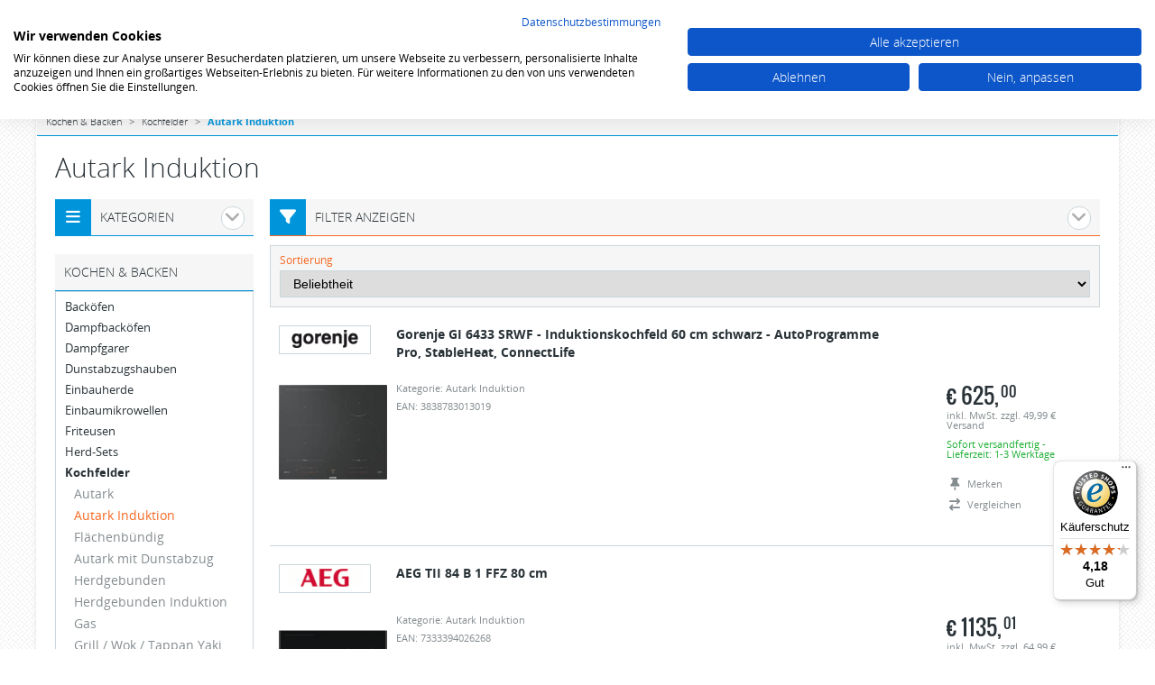

--- FILE ---
content_type: text/html; charset=UTF-8
request_url: https://www.wermuth.de/Kochen-Backen/Kochfelder/62627164_Autark-Induktion.html;jsessionid=aaa4zRY0YkquZa2TTpcaz
body_size: 14893
content:
<!DOCTYPE html>
<html lang="de" itemscope="itemscope" itemtype="http://schema.org/WebPage">
<head>
  <meta charset="utf-8">
<title>Produktsuche in Autark Induktion</title>
<meta name="keywords" content="wermuth, Produkte, Kochen &amp; Backen, Kochfelder, Autark Induktion">
<meta name="description" content="Autark Induktion">
<meta name="robots" content="noodp, noydir" >   
<meta name="viewport" content="width=device-width, initial-scale=1.0, user-scalable=no">
<meta itemprop="isFamilyFriendly" content="True" />
<meta itemprop="copyrightHolder" content="wermuth.de" />
<meta itemprop="copyrightYear" content="2026 " />
<meta name="google-site-verification" content="Q36t6np8DNFjUgaEeoHbZJioVmwURB9wVaBN350cdJk" >
<link rel="shortcut icon" href="https://www.wermuth.de/images/favicon.ico" >
<link rel='canonical' href='/Kochen-Backen/Kochfelder/62627164_Autark-Induktion.html;jsessionid=aaaDwdfc16dj77_Ak2zVz' />
<!-- Google Tag Manager -->

<script>(function(w,d,s,l,i){w[l]=w[l]||[];w[l].push({'gtm.start':

new Date().getTime(),event:'gtm.js'});var f=d.getElementsByTagName(s)[0],

j=d.createElement(s),dl=l!='dataLayer'?'&l='+l:'';j.async=true;j.src=

'https://www.googletagmanager.com/gtm.js?id='+i+dl;f.parentNode.insertBefore(j,f);

})(window,document,'script','dataLayer','GTM-MKN5WGH');</script>

<!-- End Google Tag Manager -->
<script src="https://consent.cookiefirst.com/sites/wermuth.de-bcccf72c-a9c6-4a00-862b-dba12727257c/consent.js"></script>
<link rel="stylesheet" href="/templates/responsive/css/imagelightbox.css">
<link rel="stylesheet" href="/templates/responsive/css/lightslider.css">
<link rel="stylesheet" href="/templates/responsive/css/styles.css?v=1.14">
<link rel="stylesheet" href="/templates/responsive/font-awesome/css/font-awesome.min.css">
<link rel="stylesheet" href="https://cdnjs.cloudflare.com/ajax/libs/font-awesome/6.5.0/css/all.min.css"/>
<!--<link rel="stylesheet/less" type="text/css" href="/templates/responsive/css/styles.less?v=1.07">-->
<link rel="stylesheet" href="/templates/responsive/css/jquery.css">
<script src="/templates/responsive/js/jquery.js" type="text/javascript"></script>
<!--<script src="/templates/responsive/js/less.js" type="text/javascript" ></script>-->
<script src="/templates/responsive/js/lightslider.js" type="text/javascript"></script>
<script src="/templates/responsive/js/scrollTo.js" type="text/javascript" ></script>
<script src="/templates/responsive/js/script.js?v=1.093" type="text/javascript" ></script>
<script src="/templates/responsive/js/jquery.touchSwipe.min.js" type="text/javascript" ></script>
<script src="/templates/responsive/js/AJAX.js" type="text/javascript" ></script>
<script src="/templates/responsive/js/ipilum.js?v=1.02" type="text/javascript" ></script>
<script src="/templates/responsive/js/my2.js?v=1.03" type="text/javascript" ></script>
<script src="/templates/responsive/js/fe_energylabel.js?v=1.13" type="text/javascript" ></script>
<script src="/templates/responsive/js/jquery.ui.touch-punch.min.js" type="text/javascript" ></script>
<script src="/templates/responsive/js/imagelightbox.min.js" type="text/javascript" ></script>
<script type="text/javascript" src="/templates/responsive/js/finance.js"></script>
<script src="https://www.google.com/recaptcha/api.js" async defer></script>
<!-- Begin eTrusted bootstrap tag -->
<script src="https://integrations.etrusted.com/applications/widget.js/v2" defer async></script>
<!-- End eTrusted bootstrap tag -->
<link href="https://www.wermuth.de/search.xml" type="application/opensearchdescription+xml" rel="search" title="wermuth.de" />
    <script type="application/ld+json">
    {
      "@context": "https://schema.org",
      "@type": "WebSite",
      "url": "https://www.wermuth.de/",
      "potentialAction": {
        "@type": "SearchAction",
        "target": {
          "@type": "EntryPoint",
          "urlTemplate": "https://www.wermuth.de/?search={search_term_string}"
        },
        "query-input": "required name=search_term_string"
      }
    }
    </script>

<style type="text/css">
 #addressBookWidgetDiv{width: 400px; height: 228px;}
 #walletWidgetDiv{width: 400px; height: 228px;}
  #markenwelten ul li{
  	display:inline-block;
  margin:0px 20px;
  }
  .siemens-label{
  background: #099;
color: #fff;
position: absolute;
bottom: 40px;
padding: 5px 10px 5px 10px;
font-size: 32px;
right: 0px;
  }
   #markenwelten ul{text-align:center;}
          .start_categories .siemens{
            display: flex;
            flex-direction: row;
            flex-wrap: wrap;
            justify-content: flex-start;
          }
          .start_categories .cat-box{
            max-width: 23%;
            margin: 0px 1%;
            margin-bottom: 10px;
          }
          .start_categories .cat-box:nth-child(0n+4){
            margin-right: 0%;
          }
          .start_categories .cat-box img{
            display: block;
          }
          .start_categories .cat-box .title{
            display: block;
            background: #009999;
            color: #fff;
            padding: 16px 10px;

          }   
</style>
<script type='text/javascript'>
 window.onAmazonLoginReady = function() {
 amazon.Login.setClientId('amzn1.application-oa2-client.00906da4e92f4ac49b6a43400b9eb926');
 };
 </script>
 <script type='text/javascript'
 src='https://static-eu.payments-amazon.com/OffAmazonPayments/de/lpa/js/Widgets.js'>
 </script>
<script>
!function(f,b,e,v,n,t,s)
{if(f.fbq)return;n=f.fbq=function(){n.callMethod?
n.callMethod.apply(n,arguments):n.queue.push(arguments)};
if(!f._fbq)f._fbq=n;n.push=n;n.loaded=!0;n.version='2.0';
n.queue=[];t=b.createElement(e);t.async=!0;
t.src=v;s=b.getElementsByTagName(e)[0];
s.parentNode.insertBefore(t,s)}(window,document,'script',
'https://connect.facebook.net/en_US/fbevents.js');
fbq('init', '1582282051929149'); 
fbq('track', 'PageView');
</script>
<noscript>
<img height="1" width="1" 
src="https://www.facebook.com/tr?id=1582282051929149&ev=PageView
&noscript=1"/>
</noscript>
<!-- Google tag (gtag.js) -->
<script async src="https://www.googletagmanager.com/gtag/js?id=G-5ELVEY4E46"></script>
<script>
  window.dataLayer = window.dataLayer || [];
  function gtag(){dataLayer.push(arguments);}
  gtag('js', new Date());

  gtag('config', 'G-5ELVEY4E46');
</script>
</head>
<body>
  <!-- Google Tag Manager (noscript) -->

<noscript><iframe src="https://www.googletagmanager.com/ns.html?id=GTM-MKN5WGH" height="0" width="0" style="display:none;visibility:hidden"></iframe></noscript>

<!-- End Google Tag Manager (noscript) -->
  <div id="wermuth">
    <header id="header">
      <div class="navi">
        <ul>
          <li class="navbtn"><a href="#" rel="nofollow"><img src="/templates/responsive/images/tabs.png" alt="" /></a></li>
          <li class="searchbtn"><a href="#" rel="nofollow"><i class="fa fa-search fa-lg"></i></a></li>
                    <li  id="compareListMini"><a href="javascript:;" onclick='popup = window.open("https://www.wermuth.de/CompareProducts.jsp;jsessionid=aaaDwdfc16dj77_Ak2zVz","popup","height=650,width=800,scrollbars=yes");popup.focus();'><i class="fa fa-exchange fa-lg"></i> <span>Vergleichen (0)</span></a></li>
          <li id="leafletListMini"><a href="https://www.wermuth.de/index.jsp;jsessionid=aaaDwdfc16dj77_Ak2zVz?action=19&action2=22"><i class="fa fa-thumb-tack fa-lg"></i> <span>Merkzettel (0)</span></a></li>
          <li><a href="https://www.wermuth.de/index.jsp;jsessionid=aaaDwdfc16dj77_Ak2zVz?action=8"><i class="fa fa-user fa-lg"></i> <span>Mein Konto</span></a></li>
          <li id="CartMiniDiv"><a href="/index.html;jsessionid=aaaDwdfc16dj77_Ak2zVz?action=7&action2=3"><i class="fab fa-opencart fa-lg"></i> <span>Warenkorb (0)</span>
                          <span class="little">0</span></a>
						<div class="mini-cart">
							<div class="product-list-mini-cart group" itemtype="http://schema.org/ItemList" itemscope="">
								 <div class='cart-empty' >Der Warenkorb ist leer.</div>
							</div>
							<div class="controls group">
								<a href="/index.html;jsessionid=aaaDwdfc16dj77_Ak2zVz?action=7&action2=3" class="button orange">zur Kasse</a>
								<p class="total">
									Summe: <span>0,00 &#8364;</span>
								</p>
							</div>
						</div></li>
        </ul>
      </div>      
      <div class="blue group">
        <a href="https://www.wermuth.de/index.jsp;jsessionid=aaaDwdfc16dj77_Ak2zVz" class="logo"><img src="/templates/responsive/images/logo.png" alt="Dirk & Thomas Wermuth GbR" /></a>
        <section id="mini-search">
          <form  name='MiniSearchForm' method='get' action='/index.html;jsessionid=aaaDwdfc16dj77_Ak2zVz' >
<input type="text" onkeyup="initSearchBox2(event)" autocomplete="off" name="productname" placeholder="Suche" id="productname" />
					<a href="javascript:document.MiniSearchForm.submit();" class="button" rel="nofollow"><i class="fa fa-search fa-lg"></i></a>	
					<input type="submit" style="display:none;" />
					<div id="loadingSearchBlock"></div></form >
        </section>
        <div class="contact">
          <p>
            <span class="telefon">03 92 68 / 39 77 77 </span><br/>
            Mo - Do 10.00 - 17.00 Uhr, Fr 10.00 - 16.00 Uhr
          </p>
        </div>
      </div>
    </header>
        <section id="breadcrumb" itemscope itemtype="http://data-vocabulary.org/Breadcrumb">
          <a href="/79228_Kochen-Backen.html;jsessionid=aaaDwdfc16dj77_Ak2zVz" itemprop="url"><span itemprop="title">Kochen &amp; Backen</span></a>
          <a href="/Kochen-Backen/79259_Kochfelder.html;jsessionid=aaaDwdfc16dj77_Ak2zVz" itemprop="url"><span itemprop="title">Kochfelder</span></a>
          <a href="/Kochen-Backen/Kochfelder/62627164_Autark-Induktion.html;jsessionid=aaaDwdfc16dj77_Ak2zVz" itemprop="url"><span itemprop="title">Autark Induktion</span></a>
    </section>    
    <main id="main">


      <section class=" " id="search">
        <h1 class="main-headline">Autark Induktion</h1>
      <section id="categories" class="box clickbox">
        <h2 class="headline"><i class="fa fa-bars fa-lg"></i><span>Kategorien</span><a class="angle" onclick="event.preventDefault()" rel="nofollow" href="#"><i class="fa fa-angle-down fa-lg ang"></i></a></h2>
          <div class="content">
            <ul id="pager" itemscope="itemscope" itemtype="http://schema.org/SiteNavigationElement">
              <li><a href="/79227_Kuehlen-Gefrieren.html;jsessionid=aaaDwdfc16dj77_Ak2zVz" itemprop="url">K&uuml;hlen &amp; Gefrieren</a><i class="fa fa-plus fa-lg open"></i><ul><li><a href="/Kuehlen-Gefrieren/57107115_Gefrierschraenke.html;jsessionid=aaaDwdfc16dj77_Ak2zVz" itemprop="url">Gefrierschr&auml;nke</a><i class="fa fa-plus fa-lg open"></i><ul><li><a href="/Kuehlen-Gefrieren/Gefrierschraenke/79251_Einbau-Gefrierschraenke-ab-85cm.html;jsessionid=aaaDwdfc16dj77_Ak2zVz" itemprop="url">Einbau-Gefrierschr&auml;nke ab 85cm</a><i class="fa fa-plus fa-lg open"></i><ul></ul></li>
<li><a href="/Kuehlen-Gefrieren/Gefrierschraenke/598508_Einbau-Gefrierschraenke-bis-85cm.html;jsessionid=aaaDwdfc16dj77_Ak2zVz" itemprop="url">Einbau-Gefrierschr&auml;nke bis 85cm</a><i class="fa fa-plus fa-lg open"></i><ul></ul></li>
<li><a href="/Kuehlen-Gefrieren/Gefrierschraenke/79252_Gefrierschraenke-ab-85cm.html;jsessionid=aaaDwdfc16dj77_Ak2zVz" itemprop="url">Gefrierschr&auml;nke ab 85cm</a><i class="fa fa-plus fa-lg open"></i><ul></ul></li>
<li><a href="/Kuehlen-Gefrieren/Gefrierschraenke/576789_Gefrierschraenke-bis-85cm.html;jsessionid=aaaDwdfc16dj77_Ak2zVz" itemprop="url">Gefrierschr&auml;nke bis 85cm</a><i class="fa fa-plus fa-lg open"></i><ul></ul></li>
</ul></li>
<li><a href="/Kuehlen-Gefrieren/79256_Gefriertruhen.html;jsessionid=aaaDwdfc16dj77_Ak2zVz" itemprop="url">Gefriertruhen</a><i class="fa fa-plus fa-lg open"></i><ul></ul></li>
<li><a href="/Kuehlen-Gefrieren/57366300_Kuehl-Gefrierkombinationen.html;jsessionid=aaaDwdfc16dj77_Ak2zVz" itemprop="url">K&uuml;hl-Gefrierkombinationen</a><i class="fa fa-plus fa-lg open"></i><ul><li><a href="/Kuehlen-Gefrieren/Kuehl-Gefrierkombinationen/79253_Einbau-Kuehl-Gefrierkombinationen.html;jsessionid=aaaDwdfc16dj77_Ak2zVz" itemprop="url">Einbau K&uuml;hl- &amp; Gefrierkombinationen</a><i class="fa fa-plus fa-lg open"></i><ul></ul></li>
<li><a href="/Kuehlen-Gefrieren/Kuehl-Gefrierkombinationen/79249_Stand-Kuehl-Gefrierkombinationen.html;jsessionid=aaaDwdfc16dj77_Ak2zVz" itemprop="url">Stand K&uuml;hl- &amp; Gefrierkombinationen</a><i class="fa fa-plus fa-lg open"></i><ul></ul></li>
</ul></li>
<li><a href="/Kuehlen-Gefrieren/57370955_Kuehlschraenke.html;jsessionid=aaaDwdfc16dj77_Ak2zVz" itemprop="url">K&uuml;hlschr&auml;nke</a><i class="fa fa-plus fa-lg open"></i><ul><li><a href="/Kuehlen-Gefrieren/Kuehlschraenke/79255_Einbau-Kuehlschraenke-ab-85cm.html;jsessionid=aaaDwdfc16dj77_Ak2zVz" itemprop="url">Einbau-K&uuml;hlschr&auml;nke ab 85cm</a><i class="fa fa-plus fa-lg open"></i><ul></ul></li>
<li><a href="/Kuehlen-Gefrieren/Kuehlschraenke/598506_Einbau-Kuehlschraenke-bis-85cm.html;jsessionid=aaaDwdfc16dj77_Ak2zVz" itemprop="url">Einbau-K&uuml;hlschr&auml;nke bis 85cm</a><i class="fa fa-plus fa-lg open"></i><ul></ul></li>
<li><a href="/Kuehlen-Gefrieren/Kuehlschraenke/79254_Kuehlschraenke-ab-85cm.html;jsessionid=aaaDwdfc16dj77_Ak2zVz" itemprop="url">K&uuml;hlschr&auml;nke ab 85cm</a><i class="fa fa-plus fa-lg open"></i><ul></ul></li>
<li><a href="/Kuehlen-Gefrieren/Kuehlschraenke/598504_Kuehlschraenke-bis-85cm.html;jsessionid=aaaDwdfc16dj77_Ak2zVz" itemprop="url">K&uuml;hlschr&auml;nke bis 85cm</a><i class="fa fa-plus fa-lg open"></i><ul></ul></li>
</ul></li>
<li><a href="/Kuehlen-Gefrieren/79250_Side-by-Side-Kombinationen.html;jsessionid=aaaDwdfc16dj77_Ak2zVz" itemprop="url">Side-by-Side Kombinationen</a><i class="fa fa-plus fa-lg open"></i><ul></ul></li>
<li><a href="/Kuehlen-Gefrieren/616223_Wein-Klimaschraenke.html;jsessionid=aaaDwdfc16dj77_Ak2zVz" itemprop="url">Wein-Klimaschr&auml;nke</a><i class="fa fa-plus fa-lg open"></i><ul><li><a href="/Kuehlen-Gefrieren/Wein-Klimaschraenke/108791410_Einbau-Weinlagerschrank.html;jsessionid=aaaDwdfc16dj77_Ak2zVz" itemprop="url">Einbau Weinlagerschrank</a><i class="fa fa-plus fa-lg open"></i><ul></ul></li>
<li><a href="/Kuehlen-Gefrieren/Wein-Klimaschraenke/102651850_Einbau-Weintemperierschrank.html;jsessionid=aaaDwdfc16dj77_Ak2zVz" itemprop="url">Einbau Weintemperierschrank</a><i class="fa fa-plus fa-lg open"></i><ul></ul></li>
<li><a href="/Kuehlen-Gefrieren/Wein-Klimaschraenke/108791408_Freistehender-Weinlagerschrank.html;jsessionid=aaaDwdfc16dj77_Ak2zVz" itemprop="url">Freistehender Weinlagerschrank</a><i class="fa fa-plus fa-lg open"></i><ul></ul></li>
<li><a href="/Kuehlen-Gefrieren/Wein-Klimaschraenke/102651848_Freistehender-Weintemperierschrank.html;jsessionid=aaaDwdfc16dj77_Ak2zVz" itemprop="url">Freistehender Weintemperierschrank</a><i class="fa fa-plus fa-lg open"></i><ul></ul></li>
<li><a href="/Kuehlen-Gefrieren/Wein-Klimaschraenke/108791412_Wein-Unterbaugeraete.html;jsessionid=aaaDwdfc16dj77_Ak2zVz" itemprop="url">Wein Unterbauger&auml;te</a><i class="fa fa-plus fa-lg open"></i><ul></ul></li>
</ul></li>
<li><a href="/Kuehlen-Gefrieren/102651842_Humidor.html;jsessionid=aaaDwdfc16dj77_Ak2zVz" itemprop="url">Humidor</a><i class="fa fa-plus fa-lg open"></i><ul></ul></li>
<li><a href="/Kuehlen-Gefrieren/43189654_Zubehoer-Kuehl-Gefriergeraete.html;jsessionid=aaaDwdfc16dj77_Ak2zVz" itemprop="url">Zubeh&ouml;r K&uuml;hl-Gefrierger&auml;te</a><i class="fa fa-plus fa-lg open"></i><ul></ul></li>
<li><a href="/Kuehlen-Gefrieren/42951244_Gewerbegeraete.html;jsessionid=aaaDwdfc16dj77_Ak2zVz" itemprop="url">Gewerbeger&auml;te</a><i class="fa fa-plus fa-lg open"></i><ul><li><a href="/Kuehlen-Gefrieren/Gewerbegeraete/42952174_Gefrierschraenke.html;jsessionid=aaaDwdfc16dj77_Ak2zVz" itemprop="url">Gefrierschr&auml;nke</a><i class="fa fa-plus fa-lg open"></i><ul></ul></li>
<li><a href="/Kuehlen-Gefrieren/Gewerbegeraete/42952397_Kuehlschraenke.html;jsessionid=aaaDwdfc16dj77_Ak2zVz" itemprop="url">K&uuml;hlschr&auml;nke</a><i class="fa fa-plus fa-lg open"></i><ul></ul></li>
</ul></li>
</ul></li>
<li><a href="/79226_Waschen-Trocknen.html;jsessionid=aaaDwdfc16dj77_Ak2zVz" itemprop="url">Waschen &amp; Trocknen</a><i class="fa fa-plus fa-lg open"></i><ul><li><a href="/Waschen-Trocknen/79246_Trockner-Waermepumpe.html;jsessionid=aaaDwdfc16dj77_Ak2zVz" itemprop="url">Trockner W&auml;rmepumpe</a><i class="fa fa-plus fa-lg open"></i><ul></ul></li>
<li><a href="/Waschen-Trocknen/79244_Waschmaschinen-Frontlader.html;jsessionid=aaaDwdfc16dj77_Ak2zVz" itemprop="url">Waschmaschinen Frontlader</a><i class="fa fa-plus fa-lg open"></i><ul></ul></li>
<li><a href="/Waschen-Trocknen/79245_Waschmaschinen-Toplader.html;jsessionid=aaaDwdfc16dj77_Ak2zVz" itemprop="url">Waschmaschinen Toplader</a><i class="fa fa-plus fa-lg open"></i><ul></ul></li>
<li><a href="/Waschen-Trocknen/79248_Waschtrockner.html;jsessionid=aaaDwdfc16dj77_Ak2zVz" itemprop="url">Waschtrockner</a><i class="fa fa-plus fa-lg open"></i><ul></ul></li>
<li><a href="/Waschen-Trocknen/757376_Einbaugeraete.html;jsessionid=aaaDwdfc16dj77_Ak2zVz" itemprop="url">Einbauger&auml;te</a><i class="fa fa-plus fa-lg open"></i><ul></ul></li>
<li><a href="/Waschen-Trocknen/43189618_Zubehoer.html;jsessionid=aaaDwdfc16dj77_Ak2zVz" itemprop="url">Zubeh&ouml;r</a><i class="fa fa-plus fa-lg open"></i><ul></ul></li>
</ul></li>
<li><a href="/108023_Geschirrspueler.html;jsessionid=aaaDwdfc16dj77_Ak2zVz" itemprop="url">Geschirrsp&uuml;ler</a><i class="fa fa-plus fa-lg open"></i><ul><li><a href="/Geschirrspueler/108025_Einbau-Spueler.html;jsessionid=aaaDwdfc16dj77_Ak2zVz" itemprop="url">Einbau-Sp&uuml;ler</a><i class="fa fa-plus fa-lg open"></i><ul><li><a href="/Geschirrspueler/Einbau-Spueler/100132147_Integrierbar-45-cm.html;jsessionid=aaaDwdfc16dj77_Ak2zVz" itemprop="url">Integrierbar 45 cm</a><i class="fa fa-plus fa-lg open"></i><ul></ul></li>
<li><a href="/Geschirrspueler/Einbau-Spueler/10245477_Integrierbar-60-cm.html;jsessionid=aaaDwdfc16dj77_Ak2zVz" itemprop="url">Integrierbar 60 cm</a><i class="fa fa-plus fa-lg open"></i><ul></ul></li>
<li><a href="/Geschirrspueler/Einbau-Spueler/101745555_Integrierbar-60-cm-XXL.html;jsessionid=aaaDwdfc16dj77_Ak2zVz" itemprop="url">Integrierbar 60 cm XXL</a><i class="fa fa-plus fa-lg open"></i><ul></ul></li>
<li><a href="/Geschirrspueler/Einbau-Spueler/100132187_Vollintegrierbar-45-cm.html;jsessionid=aaaDwdfc16dj77_Ak2zVz" itemprop="url">Vollintegrierbar 45 cm</a><i class="fa fa-plus fa-lg open"></i><ul></ul></li>
<li><a href="/Geschirrspueler/Einbau-Spueler/10245479_Vollintegrierbar-60-cm.html;jsessionid=aaaDwdfc16dj77_Ak2zVz" itemprop="url">Vollintegrierbar 60 cm</a><i class="fa fa-plus fa-lg open"></i><ul></ul></li>
<li><a href="/Geschirrspueler/Einbau-Spueler/101745564_Vollintegrierbar-60-cm-XXL.html;jsessionid=aaaDwdfc16dj77_Ak2zVz" itemprop="url">Vollintegrierbar 60 cm XXL</a><i class="fa fa-plus fa-lg open"></i><ul></ul></li>
<li><a href="/Geschirrspueler/Einbau-Spueler/100132190_Unterbau-45-cm.html;jsessionid=aaaDwdfc16dj77_Ak2zVz" itemprop="url">Unterbau 45 cm</a><i class="fa fa-plus fa-lg open"></i><ul></ul></li>
<li><a href="/Geschirrspueler/Einbau-Spueler/10245481_Unterbau-60-cm.html;jsessionid=aaaDwdfc16dj77_Ak2zVz" itemprop="url">Unterbau 60 cm</a><i class="fa fa-plus fa-lg open"></i><ul></ul></li>
</ul></li>
<li><a href="/Geschirrspueler/108024_Stand-Spueler.html;jsessionid=aaaDwdfc16dj77_Ak2zVz" itemprop="url">Stand-Sp&uuml;ler</a><i class="fa fa-plus fa-lg open"></i><ul></ul></li>
<li><a href="/Geschirrspueler/100132311_Tisch-Spueler.html;jsessionid=aaaDwdfc16dj77_Ak2zVz" itemprop="url">Tisch-Sp&uuml;ler</a><i class="fa fa-plus fa-lg open"></i><ul></ul></li>
<li><a href="/Geschirrspueler/43189642_Zubehoer.html;jsessionid=aaaDwdfc16dj77_Ak2zVz" itemprop="url">Zubeh&ouml;r</a><i class="fa fa-plus fa-lg open"></i><ul></ul></li>
</ul></li>
<li class="active"><a href="/79228_Kochen-Backen.html;jsessionid=aaaDwdfc16dj77_Ak2zVz" itemprop="url">Kochen &amp; Backen</a><i class="fa fa-plus fa-lg open"></i><ul><li><a href="/Kochen-Backen/79260_Backoefen.html;jsessionid=aaaDwdfc16dj77_Ak2zVz" itemprop="url">Back&ouml;fen</a><i class="fa fa-plus fa-lg open"></i><ul></ul></li>
<li><a href="/Kochen-Backen/101745320_Dampfbackoefen.html;jsessionid=aaaDwdfc16dj77_Ak2zVz" itemprop="url">Dampfback&ouml;fen</a><i class="fa fa-plus fa-lg open"></i><ul></ul></li>
<li><a href="/Kochen-Backen/79261_Dampfgarer.html;jsessionid=aaaDwdfc16dj77_Ak2zVz" itemprop="url">Dampfgarer</a><i class="fa fa-plus fa-lg open"></i><ul></ul></li>
<li><a href="/Kochen-Backen/51358_Dunstabzugshauben.html;jsessionid=aaaDwdfc16dj77_Ak2zVz" itemprop="url">Dunstabzugshauben</a><i class="fa fa-plus fa-lg open"></i><ul><li><a href="/Kochen-Backen/Dunstabzugshauben/106016519_Hauben.html;jsessionid=aaaDwdfc16dj77_Ak2zVz" itemprop="url">Hauben</a><i class="fa fa-plus fa-lg open"></i><ul></ul></li>
<li><a href="/Kochen-Backen/Dunstabzugshauben/43188061_Zubehoer.html;jsessionid=aaaDwdfc16dj77_Ak2zVz" itemprop="url">Zubeh&ouml;r</a><i class="fa fa-plus fa-lg open"></i><ul></ul></li>
</ul></li>
<li><a href="/Kochen-Backen/62626498_Einbauherde.html;jsessionid=aaaDwdfc16dj77_Ak2zVz" itemprop="url">Einbauherde</a><i class="fa fa-plus fa-lg open"></i><ul></ul></li>
<li><a href="/Kochen-Backen/682741_Einbaumikrowellen.html;jsessionid=aaaDwdfc16dj77_Ak2zVz" itemprop="url">Einbaumikrowellen</a><i class="fa fa-plus fa-lg open"></i><ul></ul></li>
<li><a href="/Kochen-Backen/159489_Friteusen.html;jsessionid=aaaDwdfc16dj77_Ak2zVz" itemprop="url">Friteusen</a><i class="fa fa-plus fa-lg open"></i><ul></ul></li>
<li><a href="/Kochen-Backen/79258_Herd-Sets.html;jsessionid=aaaDwdfc16dj77_Ak2zVz" itemprop="url">Herd-Sets</a><i class="fa fa-plus fa-lg open"></i><ul><li><a href="/Kochen-Backen/Herd-Sets/62623199_Einbauherd-Sets-autark.html;jsessionid=aaaDwdfc16dj77_Ak2zVz" itemprop="url">Einbauherd-Sets autark</a><i class="fa fa-plus fa-lg open"></i><ul></ul></li>
<li><a href="/Kochen-Backen/Herd-Sets/62623195_Einbauherd-Sets-Kombi.html;jsessionid=aaaDwdfc16dj77_Ak2zVz" itemprop="url">Einbauherd-Sets Kombi</a><i class="fa fa-plus fa-lg open"></i><ul></ul></li>
</ul></li>
<li class="active"><a href="/Kochen-Backen/79259_Kochfelder.html;jsessionid=aaaDwdfc16dj77_Ak2zVz" itemprop="url">Kochfelder</a><i class="fa fa-plus fa-lg open"></i><ul><li><a href="/Kochen-Backen/Kochfelder/62627161_Autark.html;jsessionid=aaaDwdfc16dj77_Ak2zVz" itemprop="url">Autark</a><i class="fa fa-plus fa-lg open"></i><ul></ul></li>
<li class="active"><a href="/Kochen-Backen/Kochfelder/62627164_Autark-Induktion.html;jsessionid=aaaDwdfc16dj77_Ak2zVz" itemprop="url">Autark Induktion</a><i class="fa fa-plus fa-lg open"></i><ul></ul></li>
<li><a href="/Kochen-Backen/Kochfelder/105620898_Flaechenbuendig.html;jsessionid=aaaDwdfc16dj77_Ak2zVz" itemprop="url">Fl&auml;chenb&uuml;ndig</a><i class="fa fa-plus fa-lg open"></i><ul></ul></li>
<li><a href="/Kochen-Backen/Kochfelder/101566548_Autark-mit-Dunstabzug.html;jsessionid=aaaDwdfc16dj77_Ak2zVz" itemprop="url">Autark mit Dunstabzug</a><i class="fa fa-plus fa-lg open"></i><ul></ul></li>
<li><a href="/Kochen-Backen/Kochfelder/62627155_Herdgebunden.html;jsessionid=aaaDwdfc16dj77_Ak2zVz" itemprop="url">Herdgebunden</a><i class="fa fa-plus fa-lg open"></i><ul></ul></li>
<li><a href="/Kochen-Backen/Kochfelder/62627158_Herdgebunden-Induktion.html;jsessionid=aaaDwdfc16dj77_Ak2zVz" itemprop="url">Herdgebunden Induktion</a><i class="fa fa-plus fa-lg open"></i><ul></ul></li>
<li><a href="/Kochen-Backen/Kochfelder/62627168_Gas.html;jsessionid=aaaDwdfc16dj77_Ak2zVz" itemprop="url">Gas</a><i class="fa fa-plus fa-lg open"></i><ul></ul></li>
<li><a href="/Kochen-Backen/Kochfelder/62627171_Grill-Wok-Tappan-Yaki.html;jsessionid=aaaDwdfc16dj77_Ak2zVz" itemprop="url">Grill / Wok / Tappan Yaki</a><i class="fa fa-plus fa-lg open"></i><ul></ul></li>
</ul></li>
<li><a href="/Kochen-Backen/36843536_Mikrowellen.html;jsessionid=aaaDwdfc16dj77_Ak2zVz" itemprop="url">Mikrowellen</a><i class="fa fa-plus fa-lg open"></i><ul></ul></li>
<li><a href="/Kochen-Backen/79257_Standherde.html;jsessionid=aaaDwdfc16dj77_Ak2zVz" itemprop="url">Standherde</a><i class="fa fa-plus fa-lg open"></i><ul></ul></li>
<li><a href="/Kochen-Backen/101745445_Waermeschubladen.html;jsessionid=aaaDwdfc16dj77_Ak2zVz" itemprop="url">W&auml;rmeschubladen</a><i class="fa fa-plus fa-lg open"></i><ul></ul></li>
<li><a href="/Kochen-Backen/153595_Gasherde.html;jsessionid=aaaDwdfc16dj77_Ak2zVz" itemprop="url">Gasherde</a><i class="fa fa-plus fa-lg open"></i><ul></ul></li>
<li><a href="/Kochen-Backen/1909856_Topf-Pfanne.html;jsessionid=aaaDwdfc16dj77_Ak2zVz" itemprop="url">Topf &amp; Pfanne</a><i class="fa fa-plus fa-lg open"></i><ul></ul></li>
<li><a href="/Kochen-Backen/176398_Zubehoer.html;jsessionid=aaaDwdfc16dj77_Ak2zVz" itemprop="url">Zubeh&ouml;r</a><i class="fa fa-plus fa-lg open"></i><ul><li><a href="/Kochen-Backen/Zubehoer/103861106_Zubehoer-Dunstabzugshauben.html;jsessionid=aaaDwdfc16dj77_Ak2zVz" itemprop="url">Zubeh&ouml;r Dunstabzugshauben</a><i class="fa fa-plus fa-lg open"></i><ul></ul></li>
<li><a href="/Kochen-Backen/Zubehoer/103861103_Zubehoer-Kochen-Backen.html;jsessionid=aaaDwdfc16dj77_Ak2zVz" itemprop="url">Zubeh&ouml;r Kochen &amp; Backen</a><i class="fa fa-plus fa-lg open"></i><ul></ul></li>
</ul></li>
</ul></li>
<li><a href="/79229_Elektrokleingeraete.html;jsessionid=aaaDwdfc16dj77_Ak2zVz" itemprop="url">Elektrokleinger&auml;te</a><i class="fa fa-plus fa-lg open"></i><ul><li><a href="/Elektrokleingeraete/1239142_Allesschneider.html;jsessionid=aaaDwdfc16dj77_Ak2zVz" itemprop="url">Allesschneider</a><i class="fa fa-plus fa-lg open"></i><ul></ul></li>
<li><a href="/Elektrokleingeraete/1157225_Back-und-Grillgeraete.html;jsessionid=aaaDwdfc16dj77_Ak2zVz" itemprop="url">Back- und Grillger&auml;te</a><i class="fa fa-plus fa-lg open"></i><ul></ul></li>
<li><a href="/Elektrokleingeraete/2221339_Blutdruckmessgeraete.html;jsessionid=aaaDwdfc16dj77_Ak2zVz" itemprop="url">Blutdruckmessger&auml;te</a><i class="fa fa-plus fa-lg open"></i><ul></ul></li>
<li><a href="/Elektrokleingeraete/152013_Bodenpflege.html;jsessionid=aaaDwdfc16dj77_Ak2zVz" itemprop="url">Bodenpflege</a><i class="fa fa-plus fa-lg open"></i><ul><li><a href="/Elektrokleingeraete/Bodenpflege/43158029_Akkusauger.html;jsessionid=aaaDwdfc16dj77_Ak2zVz" itemprop="url">Akkusauger</a><i class="fa fa-plus fa-lg open"></i><ul></ul></li>
<li><a href="/Elektrokleingeraete/Bodenpflege/43157986_Bodenstaubsauger.html;jsessionid=aaaDwdfc16dj77_Ak2zVz" itemprop="url">Bodenstaubsauger</a><i class="fa fa-plus fa-lg open"></i><ul></ul></li>
<li><a href="/Elektrokleingeraete/Bodenpflege/43157992_Handstaubsauger.html;jsessionid=aaaDwdfc16dj77_Ak2zVz" itemprop="url">Handstaubsauger</a><i class="fa fa-plus fa-lg open"></i><ul></ul></li>
<li><a href="/Elektrokleingeraete/Bodenpflege/43158250_Saugroboter.html;jsessionid=aaaDwdfc16dj77_Ak2zVz" itemprop="url">Saugroboter</a><i class="fa fa-plus fa-lg open"></i><ul></ul></li>
</ul></li>
<li><a href="/Elektrokleingeraete/153596_Buegeleisen.html;jsessionid=aaaDwdfc16dj77_Ak2zVz" itemprop="url">B&uuml;geleisen</a><i class="fa fa-plus fa-lg open"></i><ul></ul></li>
<li><a href="/Elektrokleingeraete/79268_Kaffee-Tee-Espresso.html;jsessionid=aaaDwdfc16dj77_Ak2zVz" itemprop="url">Kaffee / Tee / Espresso</a><i class="fa fa-plus fa-lg open"></i><ul><li><a href="/Elektrokleingeraete/Kaffee-Tee-Espresso/62452761_Einbau-Kaffeeautomaten.html;jsessionid=aaaDwdfc16dj77_Ak2zVz" itemprop="url">Einbau-Kaffeeautomaten</a><i class="fa fa-plus fa-lg open"></i><ul></ul></li>
<li><a href="/Elektrokleingeraete/Kaffee-Tee-Espresso/62450190_Kaffeemaschinen.html;jsessionid=aaaDwdfc16dj77_Ak2zVz" itemprop="url">Kaffeemaschinen</a><i class="fa fa-plus fa-lg open"></i><ul></ul></li>
<li><a href="/Elektrokleingeraete/Kaffee-Tee-Espresso/62453427_Kaffeemuehlen.html;jsessionid=aaaDwdfc16dj77_Ak2zVz" itemprop="url">Kaffeem&uuml;hlen</a><i class="fa fa-plus fa-lg open"></i><ul></ul></li>
<li><a href="/Elektrokleingeraete/Kaffee-Tee-Espresso/62450199_Kaffeepadautomaten.html;jsessionid=aaaDwdfc16dj77_Ak2zVz" itemprop="url">Kaffeepadautomaten</a><i class="fa fa-plus fa-lg open"></i><ul></ul></li>
<li><a href="/Elektrokleingeraete/Kaffee-Tee-Espresso/62450195_Kaffeevollautomaten.html;jsessionid=aaaDwdfc16dj77_Ak2zVz" itemprop="url">Kaffeevollautomaten</a><i class="fa fa-plus fa-lg open"></i><ul></ul></li>
<li><a href="/Elektrokleingeraete/Kaffee-Tee-Espresso/62450291_Siebtraegermaschinen.html;jsessionid=aaaDwdfc16dj77_Ak2zVz" itemprop="url">Siebtr&auml;germaschinen</a><i class="fa fa-plus fa-lg open"></i><ul></ul></li>
<li><a href="/Elektrokleingeraete/Kaffee-Tee-Espresso/62451993_Zubehoer.html;jsessionid=aaaDwdfc16dj77_Ak2zVz" itemprop="url">Zubeh&ouml;r</a><i class="fa fa-plus fa-lg open"></i><ul></ul></li>
</ul></li>
<li><a href="/Elektrokleingeraete/1157442_Koerperpflege.html;jsessionid=aaaDwdfc16dj77_Ak2zVz" itemprop="url">K&ouml;rperpflege</a><i class="fa fa-plus fa-lg open"></i><ul></ul></li>
<li><a href="/Elektrokleingeraete/79266_Kuechenmaschinen.html;jsessionid=aaaDwdfc16dj77_Ak2zVz" itemprop="url">K&uuml;chenmaschinen</a><i class="fa fa-plus fa-lg open"></i><ul></ul></li>
<li><a href="/Elektrokleingeraete/2065216_Kuechenwaagen.html;jsessionid=aaaDwdfc16dj77_Ak2zVz" itemprop="url">K&uuml;chenwaagen</a><i class="fa fa-plus fa-lg open"></i><ul></ul></li>
<li><a href="/Elektrokleingeraete/65080003_Mixer.html;jsessionid=aaaDwdfc16dj77_Ak2zVz" itemprop="url">Mixer</a><i class="fa fa-plus fa-lg open"></i><ul><li><a href="/Elektrokleingeraete/Mixer/65080006_Handmixer.html;jsessionid=aaaDwdfc16dj77_Ak2zVz" itemprop="url">Handmixer</a><i class="fa fa-plus fa-lg open"></i><ul></ul></li>
<li><a href="/Elektrokleingeraete/Mixer/65080012_Stabmixer.html;jsessionid=aaaDwdfc16dj77_Ak2zVz" itemprop="url">Stabmixer</a><i class="fa fa-plus fa-lg open"></i><ul></ul></li>
<li><a href="/Elektrokleingeraete/Mixer/65080009_Standmixer.html;jsessionid=aaaDwdfc16dj77_Ak2zVz" itemprop="url">Standmixer</a><i class="fa fa-plus fa-lg open"></i><ul></ul></li>
</ul></li>
<li><a href="/Elektrokleingeraete/150816_Rasierer.html;jsessionid=aaaDwdfc16dj77_Ak2zVz" itemprop="url">Rasierer</a><i class="fa fa-plus fa-lg open"></i><ul></ul></li>
<li><a href="/Elektrokleingeraete/659509_Toaster.html;jsessionid=aaaDwdfc16dj77_Ak2zVz" itemprop="url">Toaster</a><i class="fa fa-plus fa-lg open"></i><ul></ul></li>
<li><a href="/Elektrokleingeraete/79269_Zahnpflege.html;jsessionid=aaaDwdfc16dj77_Ak2zVz" itemprop="url">Zahnpflege</a><i class="fa fa-plus fa-lg open"></i><ul></ul></li>
<li><a href="/Elektrokleingeraete/183182_Zubehoer.html;jsessionid=aaaDwdfc16dj77_Ak2zVz" itemprop="url">Zubeh&ouml;r</a><i class="fa fa-plus fa-lg open"></i><ul></ul></li>
</ul></li>
<li><a href="/101815786_Gewerbegeraete.html;jsessionid=aaaDwdfc16dj77_Ak2zVz" itemprop="url">Gewerbeger&auml;te</a><i class="fa fa-plus fa-lg open"></i><ul><li><a href="/Gewerbegeraete/101815793_Geschirrspueler.html;jsessionid=aaaDwdfc16dj77_Ak2zVz" itemprop="url">Geschirrsp&uuml;ler</a><i class="fa fa-plus fa-lg open"></i><ul></ul></li>
<li><a href="/Gewerbegeraete/101815799_Kuehlen-Gefrieren.html;jsessionid=aaaDwdfc16dj77_Ak2zVz" itemprop="url">K&uuml;hlen &amp; Gefrieren</a><i class="fa fa-plus fa-lg open"></i><ul><li><a href="/Gewerbegeraete/Kuehlen-Gefrieren/101821833_Gefrierschraenke.html;jsessionid=aaaDwdfc16dj77_Ak2zVz" itemprop="url">Gefrierschr&auml;nke</a><i class="fa fa-plus fa-lg open"></i><ul></ul></li>
<li><a href="/Gewerbegeraete/Kuehlen-Gefrieren/106058300_Kuehl-Gefrierkombinationen.html;jsessionid=aaaDwdfc16dj77_Ak2zVz" itemprop="url">K&uuml;hl &amp; Gefrierkombinationen</a><i class="fa fa-plus fa-lg open"></i><ul></ul></li>
<li><a href="/Gewerbegeraete/Kuehlen-Gefrieren/101820452_Kuehlschraenke.html;jsessionid=aaaDwdfc16dj77_Ak2zVz" itemprop="url">K&uuml;hlschr&auml;nke</a><i class="fa fa-plus fa-lg open"></i><ul></ul></li>
<li><a href="/Gewerbegeraete/Kuehlen-Gefrieren/106054686_Kuehltische.html;jsessionid=aaaDwdfc16dj77_Ak2zVz" itemprop="url">K&uuml;hltische</a><i class="fa fa-plus fa-lg open"></i><ul></ul></li>
</ul></li>
<li><a href="/Gewerbegeraete/101815788_Waschen-Trocknen.html;jsessionid=aaaDwdfc16dj77_Ak2zVz" itemprop="url">Waschen &amp; Trocknen</a><i class="fa fa-plus fa-lg open"></i><ul><li><a href="/Gewerbegeraete/Waschen-Trocknen/101815974_Trockner.html;jsessionid=aaaDwdfc16dj77_Ak2zVz" itemprop="url">Trockner</a><i class="fa fa-plus fa-lg open"></i><ul></ul></li>
<li><a href="/Gewerbegeraete/Waschen-Trocknen/101815972_Waschmaschinen.html;jsessionid=aaaDwdfc16dj77_Ak2zVz" itemprop="url">Waschmaschinen</a><i class="fa fa-plus fa-lg open"></i><ul></ul></li>
</ul></li>
</ul></li>
<li><a href="/107504024_Amaturen.html;jsessionid=aaaDwdfc16dj77_Ak2zVz" itemprop="url">Amaturen</a><i class="fa fa-plus fa-lg open"></i><ul></ul></li>
<li><a href="/106350091_Erneuerbare-Energien.html;jsessionid=aaaDwdfc16dj77_Ak2zVz" itemprop="url">Erneuerbare Energien</a><i class="fa fa-plus fa-lg open"></i><ul><li><a href="/Erneuerbare-Energien/101982288_Photovoltaik.html;jsessionid=aaaDwdfc16dj77_Ak2zVz" itemprop="url">Photovoltaik</a><i class="fa fa-plus fa-lg open"></i><ul><li><a href="/Erneuerbare-Energien/Photovoltaik/106109136_Solarmodule-mobil.html;jsessionid=aaaDwdfc16dj77_Ak2zVz" itemprop="url">Solarmodule mobil</a><i class="fa fa-plus fa-lg open"></i><ul></ul></li>
<li><a href="/Erneuerbare-Energien/Photovoltaik/102703129_Wechselrichter.html;jsessionid=aaaDwdfc16dj77_Ak2zVz" itemprop="url">Wechselrichter</a><i class="fa fa-plus fa-lg open"></i><ul></ul></li>
</ul></li>
</ul></li>
<li><a href="/1899541_Haus-Garten.html;jsessionid=aaaDwdfc16dj77_Ak2zVz" itemprop="url">Haus &amp; Garten</a><i class="fa fa-plus fa-lg open"></i><ul><li><a href="/Haus-Garten/4468245_Amaturen.html;jsessionid=aaaDwdfc16dj77_Ak2zVz" itemprop="url">Amaturen</a><i class="fa fa-plus fa-lg open"></i><ul></ul></li>
<li><a href="/Haus-Garten/158634_Durchlauferhitzer.html;jsessionid=aaaDwdfc16dj77_Ak2zVz" itemprop="url">Durchlauferhitzer</a><i class="fa fa-plus fa-lg open"></i><ul></ul></li>
<li><a href="/Haus-Garten/1943984_Grill.html;jsessionid=aaaDwdfc16dj77_Ak2zVz" itemprop="url">Grill</a><i class="fa fa-plus fa-lg open"></i><ul><li><a href="/Haus-Garten/Grill/4146377_Grills.html;jsessionid=aaaDwdfc16dj77_Ak2zVz" itemprop="url">Grills</a><i class="fa fa-plus fa-lg open"></i><ul></ul></li>
</ul></li>
<li><a href="/Haus-Garten/1157437_Klimageraete.html;jsessionid=aaaDwdfc16dj77_Ak2zVz" itemprop="url">Klimager&auml;te</a><i class="fa fa-plus fa-lg open"></i><ul></ul></li>
<li><a href="/Haus-Garten/39208050_Reiniger.html;jsessionid=aaaDwdfc16dj77_Ak2zVz" itemprop="url">Reiniger</a><i class="fa fa-plus fa-lg open"></i><ul></ul></li>
</ul></li>
<li><a href="/340174_Computer.html;jsessionid=aaaDwdfc16dj77_Ak2zVz" itemprop="url">Computer</a><i class="fa fa-plus fa-lg open"></i><ul><li><a href="/Computer/340175_Notebooks.html;jsessionid=aaaDwdfc16dj77_Ak2zVz" itemprop="url">Notebooks</a><i class="fa fa-plus fa-lg open"></i><ul></ul></li>
<li><a href="/Computer/378840_Drucker.html;jsessionid=aaaDwdfc16dj77_Ak2zVz" itemprop="url">Drucker</a><i class="fa fa-plus fa-lg open"></i><ul></ul></li>
<li><a href="/Computer/4547420_Netzwerk.html;jsessionid=aaaDwdfc16dj77_Ak2zVz" itemprop="url">Netzwerk</a><i class="fa fa-plus fa-lg open"></i><ul></ul></li>
<li><a href="/Computer/1822918_PC-Zubehoer.html;jsessionid=aaaDwdfc16dj77_Ak2zVz" itemprop="url">PC Zubeh&ouml;r</a><i class="fa fa-plus fa-lg open"></i><ul></ul></li>
</ul></li>
<li><a href="/77578_Fernseher.html;jsessionid=aaaDwdfc16dj77_Ak2zVz" itemprop="url">Fernseher</a><i class="fa fa-plus fa-lg open"></i><ul><li><a href="/Fernseher/79214_TV-LCD-bis-24.html;jsessionid=aaaDwdfc16dj77_Ak2zVz" itemprop="url">TV LCD bis 24&quot;</a><i class="fa fa-plus fa-lg open"></i><ul></ul></li>
<li><a href="/Fernseher/79220_TV-LCD-bis-58.html;jsessionid=aaaDwdfc16dj77_Ak2zVz" itemprop="url">TV LCD bis 58&quot;</a><i class="fa fa-plus fa-lg open"></i><ul></ul></li>
<li><a href="/Fernseher/63414299_TV-OLED.html;jsessionid=aaaDwdfc16dj77_Ak2zVz" itemprop="url">TV OLED</a><i class="fa fa-plus fa-lg open"></i><ul></ul></li>
<li><a href="/Fernseher/147965_Wandhalterungen.html;jsessionid=aaaDwdfc16dj77_Ak2zVz" itemprop="url">Wandhalterungen</a><i class="fa fa-plus fa-lg open"></i><ul></ul></li>
</ul></li>
<li><a href="/79270_Blu-ray-DVD.html;jsessionid=aaaDwdfc16dj77_Ak2zVz" itemprop="url">Blu-ray &amp; DVD</a><i class="fa fa-plus fa-lg open"></i><ul><li><a href="/Blu-ray-DVD/1211691_Blu-ray-Recorder.html;jsessionid=aaaDwdfc16dj77_Ak2zVz" itemprop="url">Blu-ray Recorder</a><i class="fa fa-plus fa-lg open"></i><ul></ul></li>
</ul></li>
<li><a href="/79225_HiFi-Home-Cinema.html;jsessionid=aaaDwdfc16dj77_Ak2zVz" itemprop="url">HiFi &amp; Home Cinema</a><i class="fa fa-plus fa-lg open"></i><ul><li><a href="/HiFi-Home-Cinema/153046_Lautsprecher.html;jsessionid=aaaDwdfc16dj77_Ak2zVz" itemprop="url">Lautsprecher</a><i class="fa fa-plus fa-lg open"></i><ul></ul></li>
<li><a href="/HiFi-Home-Cinema/62408070_Soundbars.html;jsessionid=aaaDwdfc16dj77_Ak2zVz" itemprop="url">Soundbars</a><i class="fa fa-plus fa-lg open"></i><ul></ul></li>
<li><a href="/HiFi-Home-Cinema/2530938_HiFi-Zubehoer.html;jsessionid=aaaDwdfc16dj77_Ak2zVz" itemprop="url">HiFi Zubeh&ouml;r</a><i class="fa fa-plus fa-lg open"></i><ul></ul></li>
</ul></li>
<li><a href="/161805_Audio.html;jsessionid=aaaDwdfc16dj77_Ak2zVz" itemprop="url">Audio</a><i class="fa fa-plus fa-lg open"></i><ul><li><a href="/Audio/1276027_Kopfhoerer.html;jsessionid=aaaDwdfc16dj77_Ak2zVz" itemprop="url">Kopfh&ouml;rer</a><i class="fa fa-plus fa-lg open"></i><ul></ul></li>
<li><a href="/Audio/340009_Radios.html;jsessionid=aaaDwdfc16dj77_Ak2zVz" itemprop="url">Radios</a><i class="fa fa-plus fa-lg open"></i><ul></ul></li>
</ul></li>
<li><a href="/3441109_Elektro-Scooter.html;jsessionid=aaaDwdfc16dj77_Ak2zVz" itemprop="url">Elektro Scooter</a><i class="fa fa-plus fa-lg open"></i><ul></ul></li>
<li><a href="/147964_Zubehoer.html;jsessionid=aaaDwdfc16dj77_Ak2zVz" itemprop="url">Zubeh&ouml;r</a><i class="fa fa-plus fa-lg open"></i><ul><li><a href="/Zubehoer/51788_Sonstiges.html;jsessionid=aaaDwdfc16dj77_Ak2zVz" itemprop="url">Sonstiges</a><i class="fa fa-plus fa-lg open"></i><ul></ul></li>
</ul></li>
                      
            </ul>
          </div>
          <a href="#" rel="nofollow" onclick="slideEm(1)" class="ri arrow"></a>       
          <a href="#" rel="nofollow" onclick="slideEm(0)" class="le arrow"></a>               
        </section>
        <div class="right-c">
          <!--<a href="www.wermuth.de/aktionen/62165697_fire_tv_stick_aktion.html;jsessionid=aaaDwdfc16dj77_Ak2zVz" alt="Gewinnen Sie mit wermuth.de jeden Tag einen Fire TV Stick" title="Gewinnen Sie mit wermuth.de jeden Tag einen Fire TV Stick"><img src="/templates/responsive/images/Amazon_FireTVstick_920x81.jpg" alt="Gewinnen Sie jeden Tag einen Fire TV Stick" title="Gewinnen Sie jeden Tag einen Fire TV Stick" style="width:100%;padding-bottom:10px;" /></a>-->
          <ul class="active-filter group">
            
            <!--<li><a href="#"><i class="fa fa-times fa-lg"></i> A+++</a></li>-->
            <li class="bt" style="display:none;"><a href="javascript:removeAllFilters();" class="button orange">Alle Filter zurücksetzen</a></li>
          </ul>
          <div class="filter clickbox">
            <p class="headline"><i class="fa fa-filter fa-lg"></i>Filter anzeigen<a class="angle" onclick="event.preventDefault()" rel="nofollow" href="#"><i class="fa fa-angle-down fa-lg ang"></i></a></p>
            <div class="content">
              <form action='/ProcessForm.jsp;jsessionid=aaaDwdfc16dj77_Ak2zVz' name='specSearch' id='specSearch' method='post'>
                  <input type='hidden' name='category_oid_fk' id='category_oid_fk' value='62627164' />
                  <input name="action" type="hidden" value="2" />
                  <input name="searchstring" type="hidden" value="" />
                  <input name="sort_order" id="sort_order" type="hidden" value="0" />
                  <input name="sort" type="hidden" id="sort" value="9" />
                  <input name="products-per-page" type="hidden" id="products-per-page" value="10" />
                  <input type="hidden" value="1" id="layout" name="layout">                                 
                  <div class="features vendors">
                    <p class="search-headline">Marken <i class="fa fa-angle-down fa-lg fe_ang"></i></p>
                    <ul>
                      <li><label  ><input type="checkbox"  value="100676" name="searchVendor" onclick="productListSort2($('#jspath').val(),$('#jssession').val(),2,2,'specSearch');" /> AEG</label></li><li><label  ><input type="checkbox"  value="105847321" name="searchVendor" onclick="productListSort2($('#jspath').val(),$('#jssession').val(),2,2,'specSearch');" /> berbel</label></li><li><label  ><input type="checkbox"  value="103468464" name="searchVendor" onclick="productListSort2($('#jspath').val(),$('#jssession').val(),2,2,'specSearch');" /> BORA</label></li><li><label  ><input type="checkbox"  value="100084" name="searchVendor" onclick="productListSort2($('#jspath').val(),$('#jssession').val(),2,2,'specSearch');" /> Bosch</label></li><li><label  ><input type="checkbox"  value="103826" name="searchVendor" onclick="productListSort2($('#jspath').val(),$('#jssession').val(),2,2,'specSearch');" /> Electrolux</label></li><li><label  ><input type="checkbox"  value="109619315" name="searchVendor" onclick="productListSort2($('#jspath').val(),$('#jssession').val(),2,2,'specSearch');" /> falmec</label></li><li><label  ><input type="checkbox"  value="102169" name="searchVendor" onclick="productListSort2($('#jspath').val(),$('#jssession').val(),2,2,'specSearch');" /> Gorenje</label></li><li><label  ><input type="checkbox"  value="101466" name="searchVendor" onclick="productListSort2($('#jspath').val(),$('#jssession').val(),2,2,'specSearch');" /> Neff</label></li><li><label  ><input type="checkbox"  value="109387" name="searchVendor" onclick="productListSort2($('#jspath').val(),$('#jssession').val(),2,2,'specSearch');" /> Oranier</label></li><li><label  ><input type="checkbox"  value="2200" name="searchVendor" onclick="productListSort2($('#jspath').val(),$('#jssession').val(),2,2,'specSearch');" /> Samsung</label></li><li><label  ><input type="checkbox"  value="23378" name="searchVendor" onclick="productListSort2($('#jspath').val(),$('#jssession').val(),2,2,'specSearch');" /> Siemens</label></li><li><label  ><input type="checkbox"  value="101672081" name="searchVendor" onclick="productListSort2($('#jspath').val(),$('#jssession').val(),2,2,'specSearch');" /> SIEMENS studioLine</label></li><li><label  ><input type="checkbox"  value="109388" name="searchVendor" onclick="productListSort2($('#jspath').val(),$('#jssession').val(),2,2,'specSearch');" /> Smeg</label></li>
                    </ul>
                  </div>
                  <div class="slider features">
                    <p class="search-headline">Preis in € <i class="fa fa-angle-down fa-lg fe_ang"></i></p>
                    <ul class="fets">
                      <li>
                        <div class="sliderBox group">
                          <div id="fn_priceslider" class="ui-slider group ui-slider-horizontal ui-widget ui-widget-content ui-corner-all">
                            <div class="ui-slider-range ui-widget-header" style="left: 0%; width: 100%;"></div>
                            <a href="#" class="ui-slider-handle ui-state-default ui-corner-all fisl" style="left: 0%;"><span>168.81 €</span></a>
                            <a href="#" class="ui-slider-handle ui-state-default ui-corner-all lasl" style="left: 100%;"><span>8390.00 €</span></a>
                          </div>
                        </div>
                        <input type="hidden" name="price_from" id="price_from" value="168.81" />
                        <input type="hidden" name="price_to" id="price_to" value="8390.00" />

                      </li>
                    </ul>

                    <script>
                    var pmin=parseInt(168.81);
                    var pmax=parseInt(8390.00)+1;
                    //$(".slider .from").html(pmin+unescape("%26euro%3B"));
                    //$(".slider .to").html(pmax+unescape("%26euro%3B"));
                    </script>                            
                  </div>    
                                          <div class="features">
                            <p class="search-headline">Kindersicherung <i class="fa fa-angle-down fa-lg fe_ang"></i></p>
                            <ul>
                                <li><label><input type="checkbox" onclick="productListSort2('https://www.wermuth.de/',';jsessionid=aaaDwdfc16dj77_Ak2zVz',2,2,'specSearch');" name='fv_4784461' value='4784461'  />ja </label><input type='hidden' name='fv_ok' value='4784461'></li><li><label><input type="checkbox" onclick="productListSort2('https://www.wermuth.de/',';jsessionid=aaaDwdfc16dj77_Ak2zVz',2,2,'specSearch');" name='fv_4787349' value='4787349'  />nein </label><input type='hidden' name='fv_ok' value='4787349'></li>
                            </ul>
                        </div>    
                </form>                   
            </div>
          </div>
          <div class="sort-box">
            <label>
              <span>Sortierung</span>
              <select onchange="sortGo(this)" class="sorts" id="sorts-new" name="sorts-new">
                <option value="09">Beliebtheit</option>
                <option value="04">Verfügbarkeit</option> 
                <option value="00">Preis (aufsteigend)</option>
                <option value="10">Preis (absteigend)</option>
                <option value="01">Name (aufsteigend)</option>
                <option value="11">Name (absteigend)</option> 
                <option value="02">Hersteller (aufsteigend)</option>
                <option value="12">Hersteller (absteigend)</option>
              </select>
            </label>
          </div>
                  <script src="/templates/responsive/js/scriptsearch.js" type="text/javascript"></script>

                  <div class="product-list-vertical group"  itemtype="http://schema.org/ItemList" itemscope="" id="ContentDiv">
                    

	<article class="product"  id="p108833533" itemscope="" itemprop="itemListElement" itemtype="http://data-vocabulary.org/Product">
	
	<div class="desc">
		<a href="https://www.wermuth.de/index.html;jsessionid=aaaDwdfc16dj77_Ak2zVz?productname=Gorenje" title="Gorenje GI 6433 SRWF - Induktionskochfeld 60 cm schwarz - AutoProgramme Pro, StableHeat, ConnectLife" onclick="setProductIndex('p108833533')">
          <div class="vendor"><div><img src="https://www.pricecup.com/vendors/logos/100x24/gorenje.gif" alt="Gorenje" /></div></div></a>
			<a href="/Autark-Induktion/108833533_Gorenje-GI-6433-SRWF-Induktionskochfeld-60-cm-schwarz-AutoProgramme-Pro-StableHeat-ConnectLife.html;jsessionid=aaaDwdfc16dj77_Ak2zVz" title="Gorenje GI 6433 SRWF - Induktionskochfeld 60 cm schwarz - AutoProgramme Pro, StableHeat, ConnectLife" onclick="setProductIndex('p108833533')">
              <header class="name"><h2><span itemprop="brand">Gorenje</span> <span itemprop="name">GI 6433 SRWF - Induktionskochfeld 60 cm schwarz - AutoProgramme Pro, StableHeat, ConnectLife</span></h2></header>    
			<img src="/templates/responsive/images/det.png" alt="" class="details" />
		</a>
	</div>
	<div class="pr group">
		<a href="/Autark-Induktion/108833533_Gorenje-GI-6433-SRWF-Induktionskochfeld-60-cm-schwarz-AutoProgramme-Pro-StableHeat-ConnectLife.html;jsessionid=aaaDwdfc16dj77_Ak2zVz" title="Gorenje GI 6433 SRWF - Induktionskochfeld 60 cm schwarz - AutoProgramme Pro, StableHeat, ConnectLife" onclick="setProductIndex('p108833533')">
			<div class="image"><div><img src="https://www.wermuth.de/images/special/108833533.jpg" itemprop="image" alt="" /></div></div>
			<div class="short-description">
				Kategorie: Autark Induktion<br />EAN: 3838783013019
			</div>
		</a> 
		<div class="data"> 
            <div class="price-box" itemprop="offerDetails" itemscope itemtype="http://data-vocabulary.org/Offer">
				<span class="currency">€</span>
				<span class="price">625,</span>
				<span class="price-cent">00</span>
				<meta itemprop="currency" content="EUR" />
				<meta itemprop="price" content="625,00" />
            </div>
            <p class="mwst">inkl. MwSt. zzgl. 49,99 &#8364; Versand</p>			
            <p class="avail">Sofort versandfertig - Lieferzeit: 1-3 Werktage</p>	
	        <div class="fe_energylabel_container" data-fe-energylabelurl="" >
	          
	        </div>                       
			<div class="controls">
				<a rel="nofollow" href="javascript:addToCartList('108833533',processReqLeafletList,22,'https://www.wermuth.de/',';jsessionid=aaaDwdfc16dj77_Ak2zVz');" title="Merkzettel" class="btn merk"><i class="fa fa-thumb-tack fa-lg"></i><span>Merken</span></a><br/>
				<a rel="nofollow" href="javascript:addToCompareList('108833533',processReqCompareList,3, 0);" class="btn"><i class="fa fa-exchange fa-lg"></i><span>Vergleichen</span></a>
			</div>
		</div>
	</div>		
</article><article class="product"  id="p107475037" itemscope="" itemprop="itemListElement" itemtype="http://data-vocabulary.org/Product">
	
	<div class="desc">
		<a href="https://www.wermuth.de/index.html;jsessionid=aaaDwdfc16dj77_Ak2zVz?productname=AEG" title="AEG TII 84 B 1 FFZ 80 cm" onclick="setProductIndex('p107475037')">
          <div class="vendor"><div><img src="https://www.pricecup.com/vendors/logos/100x24/aeg.gif" alt="AEG" /></div></div></a>
			<a href="/Autark-Induktion/107475037_AEG-TII-84-B-1-FFZ-80-cm.html;jsessionid=aaaDwdfc16dj77_Ak2zVz" title="AEG TII 84 B 1 FFZ 80 cm" onclick="setProductIndex('p107475037')">
              <header class="name"><h2><span itemprop="brand">AEG</span> <span itemprop="name">TII 84 B 1 FFZ 80 cm</span></h2></header>    
			<img src="/templates/responsive/images/det.png" alt="" class="details" />
		</a>
	</div>
	<div class="pr group">
		<a href="/Autark-Induktion/107475037_AEG-TII-84-B-1-FFZ-80-cm.html;jsessionid=aaaDwdfc16dj77_Ak2zVz" title="AEG TII 84 B 1 FFZ 80 cm" onclick="setProductIndex('p107475037')">
			<div class="image"><div><img src="https://www.wermuth.de/images/special/107475037_1.png" itemprop="image" alt="" /></div></div>
			<div class="short-description">
				Kategorie: Autark Induktion<br />EAN: 7333394026268
			</div>
		</a> 
		<div class="data"> 
            <div class="price-box" itemprop="offerDetails" itemscope itemtype="http://data-vocabulary.org/Offer">
				<span class="currency">€</span>
				<span class="price">1135,</span>
				<span class="price-cent">01</span>
				<meta itemprop="currency" content="EUR" />
				<meta itemprop="price" content="1135,01" />
            </div>
            <p class="mwst">inkl. MwSt. zzgl. 64,99 &#8364; Versand</p>			
            <p class="avail">Sofort versandfertig - Lieferzeit: 1-3 Werktage</p>	
	        <div class="fe_energylabel_container" data-fe-energylabelurl="" >
	          
	        </div>                       
			<div class="controls">
				<a rel="nofollow" href="javascript:addToCartList('107475037',processReqLeafletList,22,'https://www.wermuth.de/',';jsessionid=aaaDwdfc16dj77_Ak2zVz');" title="Merkzettel" class="btn merk"><i class="fa fa-thumb-tack fa-lg"></i><span>Merken</span></a><br/>
				<a rel="nofollow" href="javascript:addToCompareList('107475037',processReqCompareList,3, 0);" class="btn"><i class="fa fa-exchange fa-lg"></i><span>Vergleichen</span></a>
			</div>
		</div>
	</div>		
</article><article class="product"  id="p109181864" itemscope="" itemprop="itemListElement" itemtype="http://data-vocabulary.org/Product">
	
	<div class="desc">
		<a href="https://www.wermuth.de/index.html;jsessionid=aaaDwdfc16dj77_Ak2zVz?productname=AEG" title="AEG TO 64 IC 0 BIT 60 cm&nbsp;Hob²Hood-Funktion 4 Kochzonen" onclick="setProductIndex('p109181864')">
          <div class="vendor"><div><img src="https://www.pricecup.com/vendors/logos/100x24/aeg.gif" alt="AEG" /></div></div></a>
			<a href="/Autark-Induktion/109181864_AEG-TO-64-IC-0-BIT-60-cm-Hob-Hood-Funktion-4-Kochzonen.html;jsessionid=aaaDwdfc16dj77_Ak2zVz" title="AEG TO 64 IC 0 BIT 60 cm&nbsp;Hob²Hood-Funktion 4 Kochzonen" onclick="setProductIndex('p109181864')">
              <header class="name"><h2><span itemprop="brand">AEG</span> <span itemprop="name">TO 64 IC 0 BIT 60 cm&nbsp;Hob²Hood-Funktion 4 Kochzonen</span></h2></header>    
			<img src="/templates/responsive/images/det.png" alt="" class="details" />
		</a>
	</div>
	<div class="pr group">
		<a href="/Autark-Induktion/109181864_AEG-TO-64-IC-0-BIT-60-cm-Hob-Hood-Funktion-4-Kochzonen.html;jsessionid=aaaDwdfc16dj77_Ak2zVz" title="AEG TO 64 IC 0 BIT 60 cm&nbsp;Hob²Hood-Funktion 4 Kochzonen" onclick="setProductIndex('p109181864')">
			<div class="image"><div><img src="https://www.wermuth.de/images/special/109181864_1.png" itemprop="image" alt="" /></div></div>
			<div class="short-description">
				Kategorie: Autark Induktion<br />EAN: 7333394128948
			</div>
		</a> 
		<div class="data"> 
            <div class="price-box" itemprop="offerDetails" itemscope itemtype="http://data-vocabulary.org/Offer">
				<span class="currency">€</span>
				<span class="price">584,</span>
				<span class="price-cent">01</span>
				<meta itemprop="currency" content="EUR" />
				<meta itemprop="price" content="584,01" />
            </div>
            <p class="mwst">inkl. MwSt. zzgl. 64,99 &#8364; Versand</p>			
            <p class="avail">Sofort versandfertig - Lieferzeit: 1-3 Werktage</p>	
	        <div class="fe_energylabel_container" data-fe-energylabelurl="" >
	          
	        </div>                       
			<div class="controls">
				<a rel="nofollow" href="javascript:addToCartList('109181864',processReqLeafletList,22,'https://www.wermuth.de/',';jsessionid=aaaDwdfc16dj77_Ak2zVz');" title="Merkzettel" class="btn merk"><i class="fa fa-thumb-tack fa-lg"></i><span>Merken</span></a><br/>
				<a rel="nofollow" href="javascript:addToCompareList('109181864',processReqCompareList,3, 0);" class="btn"><i class="fa fa-exchange fa-lg"></i><span>Vergleichen</span></a>
			</div>
		</div>
	</div>		
</article><article class="product"  id="p107901001" itemscope="" itemprop="itemListElement" itemtype="http://data-vocabulary.org/Product">
	
	<div class="desc">
		<a href="https://www.wermuth.de/index.html;jsessionid=aaaDwdfc16dj77_Ak2zVz?productname=Neff" title="Neff T66TTX4L0 60 cm / TwistPad" onclick="setProductIndex('p107901001')">
          <div class="vendor"><div><img src="https://www.pricecup.com/vendors/logos/100x24/neff.gif" alt="Neff" /></div></div></a>
			<a href="/Autark-Induktion/107901001_Neff-T66TTX4L0-60-cm-TwistPad.html;jsessionid=aaaDwdfc16dj77_Ak2zVz" title="Neff T66TTX4L0 60 cm / TwistPad" onclick="setProductIndex('p107901001')">
              <header class="name"><h2><span itemprop="brand">Neff</span> <span itemprop="name">T66TTX4L0 60 cm / TwistPad</span></h2></header>    
			<img src="/templates/responsive/images/det.png" alt="" class="details" />
		</a>
	</div>
	<div class="pr group">
		<a href="/Autark-Induktion/107901001_Neff-T66TTX4L0-60-cm-TwistPad.html;jsessionid=aaaDwdfc16dj77_Ak2zVz" title="Neff T66TTX4L0 60 cm / TwistPad" onclick="setProductIndex('p107901001')">
			<div class="image"><div><img src="https://www.wermuth.de/images/special/107901001_1.jpg" itemprop="image" alt="" /></div></div>
			<div class="short-description">
				Kategorie: Autark Induktion<br />EAN: 4242004266907
			</div>
		</a> 
		<div class="data"> 
            <div class="price-box" itemprop="offerDetails" itemscope itemtype="http://data-vocabulary.org/Offer">
				<span class="currency">€</span>
				<span class="price">673,</span>
				<span class="price-cent">38</span>
				<meta itemprop="currency" content="EUR" />
				<meta itemprop="price" content="673,38" />
            </div>
            <p class="mwst">inkl. MwSt. zzgl. 49,99 &#8364; Versand</p>			
            <p class="avail">Sofort versandfertig - Lieferzeit: 1-3 Werktage</p>	
	        <div class="fe_energylabel_container" data-fe-energylabelurl="" >
	          
	        </div>                       
			<div class="controls">
				<a rel="nofollow" href="javascript:addToCartList('107901001',processReqLeafletList,22,'https://www.wermuth.de/',';jsessionid=aaaDwdfc16dj77_Ak2zVz');" title="Merkzettel" class="btn merk"><i class="fa fa-thumb-tack fa-lg"></i><span>Merken</span></a><br/>
				<a rel="nofollow" href="javascript:addToCompareList('107901001',processReqCompareList,3, 0);" class="btn"><i class="fa fa-exchange fa-lg"></i><span>Vergleichen</span></a>
			</div>
		</div>
	</div>		
</article><article class="product"  id="p106246267" itemscope="" itemprop="itemListElement" itemtype="http://data-vocabulary.org/Product">
	
	<div class="desc">
		<a href="https://www.wermuth.de/index.html;jsessionid=aaaDwdfc16dj77_Ak2zVz?productname=Siemens" title="Siemens EX 801 HVC 1E 80cm schwarz&nbsp;fl&auml;chenb&uuml;ndig HomeConnect" onclick="setProductIndex('p106246267')">
          <div class="vendor"><div><img src="https://www.wermuth.de/images/media/Hersteller Bilder/siemens.png" alt="Siemens" /></div></div></a>
			<a href="/Flaechenbuendig/106246267_Siemens-EX-801-HVC-1E-80cm-schwarz-flaechenbuendig-HomeConnect.html;jsessionid=aaaDwdfc16dj77_Ak2zVz" title="Siemens EX 801 HVC 1E 80cm schwarz&nbsp;fl&auml;chenb&uuml;ndig HomeConnect" onclick="setProductIndex('p106246267')">
              <header class="name"><h2><span itemprop="brand">Siemens</span> <span itemprop="name">EX 801 HVC 1E 80cm schwarz&nbsp;fl&auml;chenb&uuml;ndig HomeConnect</span></h2></header>    
			<img src="/templates/responsive/images/det.png" alt="" class="details" />
		</a>
	</div>
	<div class="pr group">
		<a href="/Flaechenbuendig/106246267_Siemens-EX-801-HVC-1E-80cm-schwarz-flaechenbuendig-HomeConnect.html;jsessionid=aaaDwdfc16dj77_Ak2zVz" title="Siemens EX 801 HVC 1E 80cm schwarz&nbsp;fl&auml;chenb&uuml;ndig HomeConnect" onclick="setProductIndex('p106246267')">
			<div class="image"><div><img src="https://www.wermuth.de/images/special/106246267.png" itemprop="image" alt="" /></div></div>
			<div class="short-description">
				Kategorie: Fl&auml;chenb&uuml;ndig<br />EAN: 4242003935576
			</div>
		</a> 
		<div class="data"> 
            <div class="price-box" itemprop="offerDetails" itemscope itemtype="http://data-vocabulary.org/Offer">
				<span class="currency">€</span>
				<span class="price">667,</span>
				<span class="price-cent">98</span>
				<meta itemprop="currency" content="EUR" />
				<meta itemprop="price" content="667,98" />
            </div>
            <p class="mwst">inkl. MwSt. zzgl. 64,99 &#8364; Versand</p>			
            <p class="avail">Sofort versandfertig - Lieferzeit: 1-3 Werktage</p>	
	        <div class="fe_energylabel_container" data-fe-energylabelurl="" >
	          
	        </div>                       
			<div class="controls">
				<a rel="nofollow" href="javascript:addToCartList('106246267',processReqLeafletList,22,'https://www.wermuth.de/',';jsessionid=aaaDwdfc16dj77_Ak2zVz');" title="Merkzettel" class="btn merk"><i class="fa fa-thumb-tack fa-lg"></i><span>Merken</span></a><br/>
				<a rel="nofollow" href="javascript:addToCompareList('106246267',processReqCompareList,3, 0);" class="btn"><i class="fa fa-exchange fa-lg"></i><span>Vergleichen</span></a>
			</div>
		</div>
	</div>		
</article><article class="product"  id="p109716059" itemscope="" itemprop="itemListElement" itemtype="http://data-vocabulary.org/Product">
	
	<div class="desc">
		<a href="https://www.wermuth.de/index.html;jsessionid=aaaDwdfc16dj77_Ak2zVz?productname=Neff" title="Neff T 68 SHV 4 L 0 80 cm&nbsp;Mit Rahmen aufliegend" onclick="setProductIndex('p109716059')">
          <div class="vendor"><div><img src="https://www.pricecup.com/vendors/logos/100x24/neff.gif" alt="Neff" /></div></div></a>
			<a href="/Autark-Induktion/109716059_Neff-T-68-SHV-4-L-0-80-cm-Mit-Rahmen-aufliegend.html;jsessionid=aaaDwdfc16dj77_Ak2zVz" title="Neff T 68 SHV 4 L 0 80 cm&nbsp;Mit Rahmen aufliegend" onclick="setProductIndex('p109716059')">
              <header class="name"><h2><span itemprop="brand">Neff</span> <span itemprop="name">T 68 SHV 4 L 0 80 cm&nbsp;Mit Rahmen aufliegend</span></h2></header>    
			<img src="/templates/responsive/images/det.png" alt="" class="details" />
		</a>
	</div>
	<div class="pr group">
		<a href="/Autark-Induktion/109716059_Neff-T-68-SHV-4-L-0-80-cm-Mit-Rahmen-aufliegend.html;jsessionid=aaaDwdfc16dj77_Ak2zVz" title="Neff T 68 SHV 4 L 0 80 cm&nbsp;Mit Rahmen aufliegend" onclick="setProductIndex('p109716059')">
			<div class="image"><div><img src="https://www.wermuth.de/images/special/109716059.jpg" itemprop="image" alt="" /></div></div>
			<div class="short-description">
				Kategorie: Autark Induktion<br />EAN: 4242004273172
			</div>
		</a> 
		<div class="data"> 
            <div class="price-box" itemprop="offerDetails" itemscope itemtype="http://data-vocabulary.org/Offer">
				<span class="currency">€</span>
				<span class="price">653,</span>
				<span class="price-cent">14</span>
				<meta itemprop="currency" content="EUR" />
				<meta itemprop="price" content="653,14" />
            </div>
            <p class="mwst">inkl. MwSt. zzgl. 64,99 &#8364; Versand</p>			
            <p class="avail">Sofort versandfertig - Lieferzeit: 1-3 Werktage</p>	
	        <div class="fe_energylabel_container" data-fe-energylabelurl="" >
	          
	        </div>                       
			<div class="controls">
				<a rel="nofollow" href="javascript:addToCartList('109716059',processReqLeafletList,22,'https://www.wermuth.de/',';jsessionid=aaaDwdfc16dj77_Ak2zVz');" title="Merkzettel" class="btn merk"><i class="fa fa-thumb-tack fa-lg"></i><span>Merken</span></a><br/>
				<a rel="nofollow" href="javascript:addToCompareList('109716059',processReqCompareList,3, 0);" class="btn"><i class="fa fa-exchange fa-lg"></i><span>Vergleichen</span></a>
			</div>
		</div>
	</div>		
</article><article class="product"  id="p108057214" itemscope="" itemprop="itemListElement" itemtype="http://data-vocabulary.org/Product">
	
	<div class="desc">
		<a href="https://www.wermuth.de/index.html;jsessionid=aaaDwdfc16dj77_Ak2zVz?productname=AEG" title="AEG TK 85 IM 0 BSB 80 cm" onclick="setProductIndex('p108057214')">
          <div class="vendor"><div><img src="https://www.pricecup.com/vendors/logos/100x24/aeg.gif" alt="AEG" /></div></div></a>
			<a href="/Autark-Induktion/108057214_AEG-TK-85-IM-0-BSB-80-cm.html;jsessionid=aaaDwdfc16dj77_Ak2zVz" title="AEG TK 85 IM 0 BSB 80 cm" onclick="setProductIndex('p108057214')">
              <header class="name"><h2><span itemprop="brand">AEG</span> <span itemprop="name">TK 85 IM 0 BSB 80 cm</span></h2></header>    
			<img src="/templates/responsive/images/det.png" alt="" class="details" />
		</a>
	</div>
	<div class="pr group">
		<a href="/Autark-Induktion/108057214_AEG-TK-85-IM-0-BSB-80-cm.html;jsessionid=aaaDwdfc16dj77_Ak2zVz" title="AEG TK 85 IM 0 BSB 80 cm" onclick="setProductIndex('p108057214')">
			<div class="image"><div><img src="https://www.wermuth.de/images/special/108057214_1.png" itemprop="image" alt="" /></div></div>
			<div class="short-description">
				Kategorie: Autark Induktion<br />EAN: 7333394070636
			</div>
		</a> 
		<div class="data"> 
            <div class="price-box" itemprop="offerDetails" itemscope itemtype="http://data-vocabulary.org/Offer">
				<span class="currency">€</span>
				<span class="price">662,</span>
				<span class="price-cent">28</span>
				<meta itemprop="currency" content="EUR" />
				<meta itemprop="price" content="662,28" />
            </div>
            <p class="mwst">inkl. MwSt. zzgl. 49,99 &#8364; Versand</p>			
            <p class="avail">Sofort versandfertig - Lieferzeit: 1-3 Werktage</p>	
	        <div class="fe_energylabel_container" data-fe-energylabelurl="" >
	          
	        </div>                       
			<div class="controls">
				<a rel="nofollow" href="javascript:addToCartList('108057214',processReqLeafletList,22,'https://www.wermuth.de/',';jsessionid=aaaDwdfc16dj77_Ak2zVz');" title="Merkzettel" class="btn merk"><i class="fa fa-thumb-tack fa-lg"></i><span>Merken</span></a><br/>
				<a rel="nofollow" href="javascript:addToCompareList('108057214',processReqCompareList,3, 0);" class="btn"><i class="fa fa-exchange fa-lg"></i><span>Vergleichen</span></a>
			</div>
		</div>
	</div>		
</article><article class="product"  id="p64604269" itemscope="" itemprop="itemListElement" itemtype="http://data-vocabulary.org/Product">
	
	<div class="desc">
		<a href="https://www.wermuth.de/index.html;jsessionid=aaaDwdfc16dj77_Ak2zVz?productname=Siemens" title="Siemens EX 875 KYW 1 E Induktion 80 cm autark varioInduktion Plus Home Connect" onclick="setProductIndex('p64604269')">
          <div class="vendor"><div><img src="https://www.wermuth.de/images/media/Hersteller Bilder/siemens.png" alt="Siemens" /></div></div></a>
			<a href="/Autark-Induktion/64604269_Siemens-EX-875-KYW-1-E-Induktion-80-cm-autark-varioInduktion-Plus-Home-Connect.html;jsessionid=aaaDwdfc16dj77_Ak2zVz" title="Siemens EX 875 KYW 1 E Induktion 80 cm autark varioInduktion Plus Home Connect" onclick="setProductIndex('p64604269')">
              <header class="name"><h2><span itemprop="brand">Siemens</span> <span itemprop="name">EX 875 KYW 1 E Induktion 80 cm autark varioInduktion Plus Home Connect</span></h2></header>    
			<img src="/templates/responsive/images/det.png" alt="" class="details" />
		</a>
	</div>
	<div class="pr group">
		<a href="/Autark-Induktion/64604269_Siemens-EX-875-KYW-1-E-Induktion-80-cm-autark-varioInduktion-Plus-Home-Connect.html;jsessionid=aaaDwdfc16dj77_Ak2zVz" title="Siemens EX 875 KYW 1 E Induktion 80 cm autark varioInduktion Plus Home Connect" onclick="setProductIndex('p64604269')">
			<div class="image"><div><img src="https://www.wermuth.de/images/special/64604269_1.jpg" itemprop="image" alt="" /></div></div>
			<div class="short-description">
				Kategorie: Autark Induktion<br />EAN: 4242003765296
			</div>
		</a> 
		<div class="data"> 
            <div class="price-box" itemprop="offerDetails" itemscope itemtype="http://data-vocabulary.org/Offer">
				<span class="currency">€</span>
				<span class="price">920,</span>
				<span class="price-cent">51</span>
				<meta itemprop="currency" content="EUR" />
				<meta itemprop="price" content="920,51" />
            </div>
            <p class="mwst">inkl. MwSt. zzgl. 64,99 &#8364; Versand</p>			
            <p class="avail">Sofort versandfertig - Lieferzeit: 1-3 Werktage</p>	
	        <div class="fe_energylabel_container" data-fe-energylabelurl="" >
	          
	        </div>                       
			<div class="controls">
				<a rel="nofollow" href="javascript:addToCartList('64604269',processReqLeafletList,22,'https://www.wermuth.de/',';jsessionid=aaaDwdfc16dj77_Ak2zVz');" title="Merkzettel" class="btn merk"><i class="fa fa-thumb-tack fa-lg"></i><span>Merken</span></a><br/>
				<a rel="nofollow" href="javascript:addToCompareList('64604269',processReqCompareList,3, 0);" class="btn"><i class="fa fa-exchange fa-lg"></i><span>Vergleichen</span></a>
			</div>
		</div>
	</div>		
</article><article class="product"  id="p106927260" itemscope="" itemprop="itemListElement" itemtype="http://data-vocabulary.org/Product">
	
	<div class="desc">
		<a href="https://www.wermuth.de/index.html;jsessionid=aaaDwdfc16dj77_Ak2zVz?productname=Siemens" title="Siemens EH 83 KBEB 5E autark powerLine 80 cm Induktion rahmenlos" onclick="setProductIndex('p106927260')">
          <div class="vendor"><div><img src="https://www.wermuth.de/images/media/Hersteller Bilder/siemens.png" alt="Siemens" /></div></div></a>
			<a href="/Autark-Induktion/106927260_Siemens-EH-83-KBEB-5E-autark-powerLine-80-cm-Induktion-rahmenlos.html;jsessionid=aaaDwdfc16dj77_Ak2zVz" title="Siemens EH 83 KBEB 5E autark powerLine 80 cm Induktion rahmenlos" onclick="setProductIndex('p106927260')">
              <header class="name"><h2><span itemprop="brand">Siemens</span> <span itemprop="name">EH 83 KBEB 5E autark powerLine 80 cm Induktion rahmenlos</span></h2></header>    
			<img src="/templates/responsive/images/det.png" alt="" class="details" />
		</a>
	</div>
	<div class="pr group">
		<a href="/Autark-Induktion/106927260_Siemens-EH-83-KBEB-5E-autark-powerLine-80-cm-Induktion-rahmenlos.html;jsessionid=aaaDwdfc16dj77_Ak2zVz" title="Siemens EH 83 KBEB 5E autark powerLine 80 cm Induktion rahmenlos" onclick="setProductIndex('p106927260')">
			<div class="image"><div><img src="https://www.wermuth.de/images/special/106927260_2.jpg" itemprop="image" alt="" /></div></div>
			<div class="short-description">
				Kategorie: Autark Induktion<br />EAN: 4242003907818
			</div>
		</a> 
		<div class="data"> 
            <div class="price-box" itemprop="offerDetails" itemscope itemtype="http://data-vocabulary.org/Offer">
				<span class="currency">€</span>
				<span class="price">585,</span>
				<span class="price-cent">73</span>
				<meta itemprop="currency" content="EUR" />
				<meta itemprop="price" content="585,73" />
            </div>
            <p class="mwst">inkl. MwSt. zzgl. 64,99 &#8364; Versand</p>			
            <p class="avail">Sofort versandfertig - Lieferzeit: 1-3 Werktage</p>	
	        <div class="fe_energylabel_container" data-fe-energylabelurl="" >
	          
	        </div>                       
			<div class="controls">
				<a rel="nofollow" href="javascript:addToCartList('106927260',processReqLeafletList,22,'https://www.wermuth.de/',';jsessionid=aaaDwdfc16dj77_Ak2zVz');" title="Merkzettel" class="btn merk"><i class="fa fa-thumb-tack fa-lg"></i><span>Merken</span></a><br/>
				<a rel="nofollow" href="javascript:addToCompareList('106927260',processReqCompareList,3, 0);" class="btn"><i class="fa fa-exchange fa-lg"></i><span>Vergleichen</span></a>
			</div>
		</div>
	</div>		
</article><article class="product"  id="p107736447" itemscope="" itemprop="itemListElement" itemtype="http://data-vocabulary.org/Product">
	
	<div class="desc">
		<a href="https://www.wermuth.de/index.html;jsessionid=aaaDwdfc16dj77_Ak2zVz?productname=Bosch" title="Bosch PVQ711H26E Kochfeld mit Dunstabzug (Induktion)" onclick="setProductIndex('p107736447')">
          <div class="vendor"><div><img src="https://www.pricecup.com/vendors/logos/100x24/bosch.gif" alt="Bosch" /></div></div></a>
			<a href="/Autark-Induktion/107736447_Bosch-PVQ711H26E-Kochfeld-mit-Dunstabzug-Induktion.html;jsessionid=aaaDwdfc16dj77_Ak2zVz" title="Bosch PVQ711H26E Kochfeld mit Dunstabzug (Induktion)" onclick="setProductIndex('p107736447')">
              <header class="name"><h2><span itemprop="brand">Bosch</span> <span itemprop="name">PVQ711H26E Kochfeld mit Dunstabzug (Induktion)</span></h2></header>    
			<img src="/templates/responsive/images/det.png" alt="" class="details" />
		</a>
	</div>
	<div class="pr group">
		<a href="/Autark-Induktion/107736447_Bosch-PVQ711H26E-Kochfeld-mit-Dunstabzug-Induktion.html;jsessionid=aaaDwdfc16dj77_Ak2zVz" title="Bosch PVQ711H26E Kochfeld mit Dunstabzug (Induktion)" onclick="setProductIndex('p107736447')">
			<div class="image"><div><img src="https://www.wermuth.de/images/special/107736447_1.jpg" itemprop="image" alt="" /></div></div>
			<div class="short-description">
				Kategorie: Autark Induktion<br />EAN: 4242005433582
			</div>
		</a> 
		<div class="data"> 
            <div class="price-box" itemprop="offerDetails" itemscope itemtype="http://data-vocabulary.org/Offer">
				<span class="currency">€</span>
				<span class="price">1185,</span>
				<span class="price-cent">93</span>
				<meta itemprop="currency" content="EUR" />
				<meta itemprop="price" content="1185,93" />
            </div>
            <p class="mwst">inkl. MwSt. zzgl. 64,99 &#8364; Versand</p>			
            <p class="avail">Sofort versandfertig - Lieferzeit: 1-3 Werktage</p>	
	        <div class="fe_energylabel_container" data-fe-energylabelurl="https://media3.bosch-home.com/Documents/energylabel/de-DE/PVQ711H26E.pdf" >
	          <a href="javascript:;" onclick="showEnergylabel(this)"  data-zoom-image="##imgs_zoo_url##" class="energy-label-arrow">
		<img src="https://media3.bsh-group.com/Feature_Icons/150x150/21144041_ENERGY_CLASS_ICON_2010_B.jpg" onerror="repairPreview('https://media3.bsh-group.com/Feature_Icons/150x150/21144041_ENERGY_CLASS_ICON_2010_B.jpg',this)" style="width:70px;">
	</a>
	        </div>                       
			<div class="controls">
				<a rel="nofollow" href="javascript:addToCartList('107736447',processReqLeafletList,22,'https://www.wermuth.de/',';jsessionid=aaaDwdfc16dj77_Ak2zVz');" title="Merkzettel" class="btn merk"><i class="fa fa-thumb-tack fa-lg"></i><span>Merken</span></a><br/>
				<a rel="nofollow" href="javascript:addToCompareList('107736447',processReqCompareList,3, 0);" class="btn"><i class="fa fa-exchange fa-lg"></i><span>Vergleichen</span></a>
			</div>
		</div>
	</div>		
</article>        
  <div style="display:none;" class="fe_delit"><div id='ProductListNavi' ><a  title='Autark Induktion Produkte von 1 bis 10' class='active' href='javascript:AJAXloadHTMLinTarget("/AjaxRequest/Kochen-Backen/Kochfelder/62627164_Autark-Induktion/limit/0.html;jsessionid=aaaDwdfc16dj77_Ak2zVz","ContentDiv",null,null)' >1</a>
 | <a  title='Autark Induktion Produkte von 11 bis 20' class='inactive' href='javascript:AJAXloadHTMLinTarget("/AjaxRequest/Kochen-Backen/Kochfelder/62627164_Autark-Induktion/limit/10.html;jsessionid=aaaDwdfc16dj77_Ak2zVz","ContentDiv",null,null)' >2</a>
 | <a  title='Autark Induktion Produkte von 21 bis 30' class='inactive' href='javascript:AJAXloadHTMLinTarget("/AjaxRequest/Kochen-Backen/Kochfelder/62627164_Autark-Induktion/limit/20.html;jsessionid=aaaDwdfc16dj77_Ak2zVz","ContentDiv",null,null)' >3</a>
 | <a  title='Autark Induktion Produkte von 31 bis 40' class='inactive' href='javascript:AJAXloadHTMLinTarget("/AjaxRequest/Kochen-Backen/Kochfelder/62627164_Autark-Induktion/limit/30.html;jsessionid=aaaDwdfc16dj77_Ak2zVz","ContentDiv",null,null)' >4</a>
 | <a  title='Autark Induktion Produkte von 41 bis 50' class='inactive' href='javascript:AJAXloadHTMLinTarget("/AjaxRequest/Kochen-Backen/Kochfelder/62627164_Autark-Induktion/limit/40.html;jsessionid=aaaDwdfc16dj77_Ak2zVz","ContentDiv",null,null)' >5</a>
<a href='javascript:AJAXloadHTMLinTarget("/AjaxRequest/Kochen-Backen/Kochfelder/62627164_Autark-Induktion/limit/230.html;jsessionid=aaaDwdfc16dj77_Ak2zVz","ContentDiv",null,null)' class='reiter_i' >... 24</a></div></div>
</form>
                  </div> 

        
          <div class="more-products" style="display:none;">
            <a href="javascript:fe_scrollLoaderAjax();" class="button orange">weitere Produkte anzeigen</a>
          </div>
                <script>
                $(document).ready(function(){
                    $(window).scroll(function(){
                        fe_scrollLoader($(window).scrollTop());
                    });
                });
                </script>                  
        </div>
        <section id="sub-categories"  class="box">
          <h2 class="headline sec"><span>Kochen &amp; Backen</span></h2>
          <div class="content">
            <ul itemscope="itemscope" itemtype="http://schema.org/SiteNavigationElement">
              <li><a href="/Kochen-Backen/79260_Backoefen.html;jsessionid=aaaDwdfc16dj77_Ak2zVz" itemprop="url">Back&ouml;fen</a><i class="fa fa-plus fa-lg open"></i><ul></ul></li>
<li><a href="/Kochen-Backen/101745320_Dampfbackoefen.html;jsessionid=aaaDwdfc16dj77_Ak2zVz" itemprop="url">Dampfback&ouml;fen</a><i class="fa fa-plus fa-lg open"></i><ul></ul></li>
<li><a href="/Kochen-Backen/79261_Dampfgarer.html;jsessionid=aaaDwdfc16dj77_Ak2zVz" itemprop="url">Dampfgarer</a><i class="fa fa-plus fa-lg open"></i><ul></ul></li>
<li><a href="/Kochen-Backen/51358_Dunstabzugshauben.html;jsessionid=aaaDwdfc16dj77_Ak2zVz" itemprop="url">Dunstabzugshauben</a><i class="fa fa-plus fa-lg open"></i><ul><li><a href="/Kochen-Backen/Dunstabzugshauben/106016519_Hauben.html;jsessionid=aaaDwdfc16dj77_Ak2zVz" itemprop="url">Hauben</a><i class="fa fa-plus fa-lg open"></i><ul></ul></li>
<li><a href="/Kochen-Backen/Dunstabzugshauben/43188061_Zubehoer.html;jsessionid=aaaDwdfc16dj77_Ak2zVz" itemprop="url">Zubeh&ouml;r</a><i class="fa fa-plus fa-lg open"></i><ul></ul></li>
</ul></li>
<li><a href="/Kochen-Backen/62626498_Einbauherde.html;jsessionid=aaaDwdfc16dj77_Ak2zVz" itemprop="url">Einbauherde</a><i class="fa fa-plus fa-lg open"></i><ul></ul></li>
<li><a href="/Kochen-Backen/682741_Einbaumikrowellen.html;jsessionid=aaaDwdfc16dj77_Ak2zVz" itemprop="url">Einbaumikrowellen</a><i class="fa fa-plus fa-lg open"></i><ul></ul></li>
<li><a href="/Kochen-Backen/159489_Friteusen.html;jsessionid=aaaDwdfc16dj77_Ak2zVz" itemprop="url">Friteusen</a><i class="fa fa-plus fa-lg open"></i><ul></ul></li>
<li><a href="/Kochen-Backen/79258_Herd-Sets.html;jsessionid=aaaDwdfc16dj77_Ak2zVz" itemprop="url">Herd-Sets</a><i class="fa fa-plus fa-lg open"></i><ul><li><a href="/Kochen-Backen/Herd-Sets/62623199_Einbauherd-Sets-autark.html;jsessionid=aaaDwdfc16dj77_Ak2zVz" itemprop="url">Einbauherd-Sets autark</a><i class="fa fa-plus fa-lg open"></i><ul></ul></li>
<li><a href="/Kochen-Backen/Herd-Sets/62623195_Einbauherd-Sets-Kombi.html;jsessionid=aaaDwdfc16dj77_Ak2zVz" itemprop="url">Einbauherd-Sets Kombi</a><i class="fa fa-plus fa-lg open"></i><ul></ul></li>
</ul></li>
<li class="active"><a href="/Kochen-Backen/79259_Kochfelder.html;jsessionid=aaaDwdfc16dj77_Ak2zVz" itemprop="url">Kochfelder</a><i class="fa fa-plus fa-lg open"></i><ul><li><a href="/Kochen-Backen/Kochfelder/62627161_Autark.html;jsessionid=aaaDwdfc16dj77_Ak2zVz" itemprop="url">Autark</a><i class="fa fa-plus fa-lg open"></i><ul></ul></li>
<li class="active"><a href="/Kochen-Backen/Kochfelder/62627164_Autark-Induktion.html;jsessionid=aaaDwdfc16dj77_Ak2zVz" itemprop="url">Autark Induktion</a><i class="fa fa-plus fa-lg open"></i><ul></ul></li>
<li><a href="/Kochen-Backen/Kochfelder/105620898_Flaechenbuendig.html;jsessionid=aaaDwdfc16dj77_Ak2zVz" itemprop="url">Fl&auml;chenb&uuml;ndig</a><i class="fa fa-plus fa-lg open"></i><ul></ul></li>
<li><a href="/Kochen-Backen/Kochfelder/101566548_Autark-mit-Dunstabzug.html;jsessionid=aaaDwdfc16dj77_Ak2zVz" itemprop="url">Autark mit Dunstabzug</a><i class="fa fa-plus fa-lg open"></i><ul></ul></li>
<li><a href="/Kochen-Backen/Kochfelder/62627155_Herdgebunden.html;jsessionid=aaaDwdfc16dj77_Ak2zVz" itemprop="url">Herdgebunden</a><i class="fa fa-plus fa-lg open"></i><ul></ul></li>
<li><a href="/Kochen-Backen/Kochfelder/62627158_Herdgebunden-Induktion.html;jsessionid=aaaDwdfc16dj77_Ak2zVz" itemprop="url">Herdgebunden Induktion</a><i class="fa fa-plus fa-lg open"></i><ul></ul></li>
<li><a href="/Kochen-Backen/Kochfelder/62627168_Gas.html;jsessionid=aaaDwdfc16dj77_Ak2zVz" itemprop="url">Gas</a><i class="fa fa-plus fa-lg open"></i><ul></ul></li>
<li><a href="/Kochen-Backen/Kochfelder/62627171_Grill-Wok-Tappan-Yaki.html;jsessionid=aaaDwdfc16dj77_Ak2zVz" itemprop="url">Grill / Wok / Tappan Yaki</a><i class="fa fa-plus fa-lg open"></i><ul></ul></li>
</ul></li>
<li><a href="/Kochen-Backen/36843536_Mikrowellen.html;jsessionid=aaaDwdfc16dj77_Ak2zVz" itemprop="url">Mikrowellen</a><i class="fa fa-plus fa-lg open"></i><ul></ul></li>
<li><a href="/Kochen-Backen/79257_Standherde.html;jsessionid=aaaDwdfc16dj77_Ak2zVz" itemprop="url">Standherde</a><i class="fa fa-plus fa-lg open"></i><ul></ul></li>
<li><a href="/Kochen-Backen/101745445_Waermeschubladen.html;jsessionid=aaaDwdfc16dj77_Ak2zVz" itemprop="url">W&auml;rmeschubladen</a><i class="fa fa-plus fa-lg open"></i><ul></ul></li>
<li><a href="/Kochen-Backen/153595_Gasherde.html;jsessionid=aaaDwdfc16dj77_Ak2zVz" itemprop="url">Gasherde</a><i class="fa fa-plus fa-lg open"></i><ul></ul></li>
<li><a href="/Kochen-Backen/1909856_Topf-Pfanne.html;jsessionid=aaaDwdfc16dj77_Ak2zVz" itemprop="url">Topf &amp; Pfanne</a><i class="fa fa-plus fa-lg open"></i><ul></ul></li>
<li><a href="/Kochen-Backen/176398_Zubehoer.html;jsessionid=aaaDwdfc16dj77_Ak2zVz" itemprop="url">Zubeh&ouml;r</a><i class="fa fa-plus fa-lg open"></i><ul><li><a href="/Kochen-Backen/Zubehoer/103861106_Zubehoer-Dunstabzugshauben.html;jsessionid=aaaDwdfc16dj77_Ak2zVz" itemprop="url">Zubeh&ouml;r Dunstabzugshauben</a><i class="fa fa-plus fa-lg open"></i><ul></ul></li>
<li><a href="/Kochen-Backen/Zubehoer/103861103_Zubehoer-Kochen-Backen.html;jsessionid=aaaDwdfc16dj77_Ak2zVz" itemprop="url">Zubeh&ouml;r Kochen &amp; Backen</a><i class="fa fa-plus fa-lg open"></i><ul></ul></li>
</ul></li>

            </ul>
          </div>
        </section>      
        <div class="merc">
                   <!--infoboxen  template res info boxen-->
                <div  class="box">
<div style="border:0 none; display:block; height:225px; margin:0; padding:0; position:relative; width:190px;">
<a
style="border:0 none; display:block; height:214px; left:8px; margin:0; padding:0; position:absolute; text-decoration:none; top:0; width:180px; z-index:10;"
href="https://www.idealo.de/preisvergleich/Shop/29374.html#Meinung"
target="_blank"
>
<img
width="180"
height="214"
style="border:0 none; display:block; margin:0; padding:0;"
src="https://img.idealo.com/badges/29374/9fe0ce53-a85a-41b8-a097-b642ade03ea3" loading="lazy"
alt="idealo Logo"
/>
</a>
<!---<a
style="display:block; height:24px; left:55px; margin:0; padding:0; position:absolute; text-decoration:none; top:181px; width:122px; z-index:20;"
href="https://www.idealo.de/preisvergleich/Shop/29374.html#NeueMeinung"
target="_blank"
> 
<img
width="122"
height="24"
style="border:0 none; display:block; margin:0; padding:0;"
alt="idealo Logo"
src="https://img.idealo.com/folder/Shop/29/3/29374/s1_widgetButton.png"
/>
</a>
<img
width="52"
height="52"
style="position:absolute; text-decoration:none; left:0; top:172px; z-index:30; border:0 none; display:block; margin:0; padding:0;"
alt="idealo Logo"
src="https://img.idealo.com/folder/Shop/29/3/29374/s1_widgetsPartnerlogo.png"
/>  --->
</div>
</div>
<div  class="box">
  <h2 class="headline">
    	<i class="fa fa-shield fa-lg"></i>
    	<span>Sicherheit</span>
  </h2>
  <div class="content two">
<a href="https://www.trustedshops.de/bewertung/info_XAFAE02554638CE21445F7E2B5EF1A9D1.html&utm_source=shop&utm_medium=link&utm_content=trustcard&utm_campaign=trustbadge" alt="für Ihre Sicherheit: wermuth.de ist ein Trusted Shops zertifizierter Shop"  title="für Ihre Sicherheit: wermuth.de ist ein Trusted Shops zertifizierter Shop" target="_blank"><img src="/templates/responsive/images/trustedshops_siegel.png" alt="für Ihre Sicherheit: wermuth.de ist ein Trusted Shops zertifizierter Shop"  title="für Ihre Sicherheit: wermuth.de ist ein Trusted Shops zertifizierter Shop"  /></a>
    <br /><p><a href="https://www.trustedshops.de/bewertung/info_XAFAE02554638CE21445F7E2B5EF1A9D1.html&utm_source=shop&utm_medium=link&utm_content=trustcard&utm_campaign=trustbadge" alt="für Ihre Sicherheit: wermuth.de ist ein Trusted Shops zertifizierter Shop"  title="für Ihre Sicherheit: wermuth.de ist ein Trusted Shops zertifizierter Shop" target="_blank">Trusted Shops Käuferschutz</a></p>
   </div>  
</div>
<div  class="box">
  <h2 class="headline">
    	<i class="fa fa-truck fa-lg"></i>
    	<span>Premium Lieferservice</span>
  </h2>
  <div class="content one">
    <ul class="service">
      <li><i class="fa fa-check fa-lg"></i> Lieferung bis in die Wohnung</li>
      <li><i class="fa fa-check fa-lg"></i> Altgeräteentsorgung</li>
      <li><i class="fa fa-check fa-lg"></i> Anschluss des Gerätes</li>
    </ul>
    <a href="https://www.wermuth.de/Inhalte/InfoCenter/Versand-Servicekosten/571889_Premium-Versand.html;jsessionid=aaaDwdfc16dj77_Ak2zVz" class="next button orange">mehr Infos</a>
   </div>  
</div>
<div  class="box">
  <h2 class="headline">
    	<i class="fa fa-undo"></i>
    	<span>Ihr Vorteil!</span>
  </h2>
  <div class="content two">
<img src="/templates/responsive/images/pack.png" alt="30 Tage Rückgabe" title="30 Tage Rückgabe" />
    <p>Bei uns können Sie alle Geräte 30 Tage lang zurückgeben!</p>
</div>
</div>
<div  class="box">
  <h2 class="headline">
    	<i class="fa fa-unlock-alt"></i>
    	<span>Schutzbrief</span>
  </h2>
  <div class="content three">
<img src="/templates/responsive/images/protEnvelop.png" alt="5 Jahre Schutzbrief" title="5 Jahre Schutzbrief" />
    <p>Verlängern Sie auf Wunsch die Garantiezeit auf bis zu 5 Jahre.</p>
     <a href="https://www.wermuth.de/Inhalte/InfoCenter/Weitere-Informationen/368927_Garantieverlaengerung.html;jsessionid=aaaDwdfc16dj77_Ak2zVz" class="next button orange">mehr Infos</a>
</div>
</div>
<!--
<div  class="box">
  <h2 class="headline">
    	<i class="fa fa-fire"></i>
    	<span>Aktionen</span>
  </h2>
  <div class="banner">
<a href="#" alt="" title=""><img src="/templates/responsive/images/banner_side.png" alt="Aktionsbanner" title="Aktionsbanner" /></a>
</div>
</div>
-->
<!--
<div  class="box">
  <h2 class="headline">
    	<i class="fa fa-info-circle"></i>
    	<span>Markenwelten</span>
  </h2>
  <div class="content four">
<img src="/templates/responsive/images/markenwelt.png" alt="Markenwelt" title="Markenwelt" /><br/>
<img src="/templates/responsive/images/brands/siemensstudioline.jpg">
<div style="text-align: right;"><img src="/templates/responsive/images/brands/accentline-grau.png" style="margin-top:-32px;"></div>
    <p>Entdecken Sie die neuen Geräte und Funktionen in den Markenwelten.</p>
     <a href="https://www.wermuth.de/inhalte/markenwelt/39505090_markenwelt.html;jsessionid=aaaDwdfc16dj77_Ak2zVz" class="next button orange">mehr Infos</a>
</div>
</div>
-->
        </div>  
      </section>
    
    </main>
    <!--footer ausgelagert   template res footer -->
    <footer id="footer">
      <div class="group">
<p class="headl"></p>
        <div class="box">
          <p class="headline">Bewertungen</p>
          <div class="content">

<div style="border:0 none; display:block; height:225px; margin:0; padding:0; position:relative; width:190px;">
<a
style="border:0 none; display:block; height:214px; left:8px; margin:0; padding:0; position:absolute; text-decoration:none; top:0; width:180px; z-index:10;"
href="https://www.idealo.de/preisvergleich/Shop/29374.html#Meinung"
target="_blank"
>
<img
width="180"
height="214"
style="border:0 none; display:block; margin:0; padding:0;"
src="https://img.idealo.com/badges/29374/9fe0ce53-a85a-41b8-a097-b642ade03ea3" loading="lazy"
alt="idealo Logo"
/>
</a>
<!---<a
style="display:block; height:24px; left:55px; margin:0; padding:0; position:absolute; text-decoration:none; top:181px; width:122px; z-index:20;"
href="https://www.idealo.de/preisvergleich/Shop/29374.html#NeueMeinung"
target="_blank"
>
<img
width="122"
height="24"
style="border:0 none; display:block; margin:0; padding:0;"
alt="idealo Logo"
src="https://img.idealo.com/folder/Shop/29/3/29374/s1_widgetButton.png"
/>
</a>
<img
width="52"
height="52"
style="position:absolute; text-decoration:none; left:0; top:172px; z-index:30; border:0 none; display:block; margin:0; padding:0;"
alt="idealo Logo"
src="https://img.idealo.com/folder/Shop/29/3/29374/s1_widgetsPartnerlogo.png"
/> --->
</div>
          </div>
        </div>
        <div class="box">
          <p class="headline">Zahlungsarten</p>
          <div class="content">
            <ul class="payments">
              <li><img src="/templates/responsive/images/visa.png" alt="Visa" /> <span>Visa</span></li>
              <li><img src="/templates/responsive/images/mastercard.png" alt="Mastercard" /> <span>Mastercard</span></li>
              <li><img src="/templates/responsive/images/cirrus.png" alt="Cirrus" /> <span>Cirrus</span></li>
              <li><img src="/templates/responsive/images/paypal.png" alt="PayPal" /> <span>PayPal</span></li>
              <li><img src="/templates/responsive/images/sofort.png" alt="Sofortüberweisung" /> <span>Sofortüberweisung</span></li>
              <li><img src="/templates/responsive/images/vorkasse.png" alt="Vorkasse" /> <span>Vorkasse</span></li>
              <li><img src="/templates/responsive/images/finanzierung.png" alt="Finanzierung" /> <span>Finanzierung</span></li>
              <li><img src="/templates/responsive/images/amazon_payments.png" alt="Amazon Payments" /> <span>Amazon Pay</span></li>
              <!-- <li><img src="/templates/responsive/images/rechnung.png" alt="Kauf auf Rechnung" /> <span>Kauf auf Rechnung</span></li> -->
            </ul>
          </div>
        </div>  
        <div class="box partner">
          <p class="headline">Partner</p>
          <div class="content group ">
            <a href="http://www.idealo.de/preisvergleich/Shop/29374.html" target="_blank"  title="wermuth.de auf idealo.de"><img src="/templates/responsive/images/idealobag.png" alt="wermuth.de auf idealo.de" /></a>
            <a href="https://www.scm-handball.de/" target="_blank" title="wermuth.de ist offizieller Partner des SC Magdeburg"><img src="/templates/responsive/images/sc_magdeburg_partner.png" alt="wermuth.de ist offizieller Partner des SC Magdeburg" /></a>
            <img src="/templates/responsive/images/200710_CHECK24_SoMe_Logo.jpg" style="width:68px;" alt="check24" />
            <a href="https://www.euronics.de/xxl-bernburg/" target="_blank"  title="euronics XXL"><img src="/templates/responsive/images/euronicsxxl2.jpg" alt="euronics XXL" /></a>

            
          </div>
        </div>              
        <div class="box contact">
          <p class="headline">Kontakt</p>
          <div class="content">
            <p>
              <span class="telefon">03 92 68 / 39 77 77 </span>
              Mo - Do 10.00 - 17.00 Uhr, Fr 10.00 - 16.00 Uhr
            </p>
            <p class="address">
              Dirk & Thomas Wermuth GbR<br/>
              Breiteweg 66<br/>
              39435 Egeln              
            </p>
          </div>
        </div>          
      </div>
      <div class="group trenner">
        <div class="box">
          <p class="headline">Meine Daten <a href="#" rel="nofollow" class="pl"><i class="fa fa-plus-square fa-lg"></i></a></p>
          <div class="content">
            <ul class="links">
              <li><a href="https://www.wermuth.de/?action=8.html;jsessionid=aaaDwdfc16dj77_Ak2zVz" class="">Anmeldung</a></li>
<li><a href="https://www.wermuth.de/?action=19&action2=22.html;jsessionid=aaaDwdfc16dj77_Ak2zVz" class="">Merkzettel</a></li>

              <li><a onclick='popup = window.open("https://www.wermuth.de/CompareProducts.jsp;jsessionid=aaaDwdfc16dj77_Ak2zVz","popup","height=650,width=520,scrollbars=yes");popup.focus();' href="javascript:;">Vergleichen</a></li>
              <li><a href="https://www.wermuth.de/action/7/action2/3.html;jsessionid=aaaDwdfc16dj77_Ak2zVz" alt="Warenkorb" title="Warenkorb">Warenkorb</a></li>
            </ul>
          </div>
        </div>          
        <div class="box">
          <p class="headline">Bestellung <a href="#" rel="nofollow" class="pl"><i class="fa fa-plus-square fa-lg"></i></a></p>
          <div class="content">
            <ul class="links">
              <li><a href="/Inhalte/InfoCenter/Versand-Servicekosten/103671745_Verfuegbarkeit-Lieferzeiten.html;jsessionid=aaaDwdfc16dj77_Ak2zVz" class="">Verf&uuml;gbarkeit &amp; Lieferzeiten</a></li>
<li><a href="/Inhalte/InfoCenter/Versand-Servicekosten/110200_Versand-Standard.html;jsessionid=aaaDwdfc16dj77_Ak2zVz" class="">Versandinformationen</a></li>
<li><a href="/Inhalte/InfoCenter/Versand-Servicekosten/571889_Versand-Premium.html;jsessionid=aaaDwdfc16dj77_Ak2zVz" class="">Premiumversand</a></li>
<li><a href="/Inhalte/InfoCenter/Zahlung-Finanzierung/110194_Zahlung-per-Ueberweisung.html;jsessionid=aaaDwdfc16dj77_Ak2zVz" class="">Zahlungsarten</a></li>
<li><a href="/Inhalte/InfoCenter/Weitere-Informationen/368927_Garantieverl-auml-ngerung.html;jsessionid=aaaDwdfc16dj77_Ak2zVz" class="">Garantieverl&auml;ngerung</a></li>

            </ul>
          </div>
        </div>          
        <div class="box">
          <p class="headline">Service <a href="#" rel="nofollow" class="pl"><i class="fa fa-plus-square fa-lg"></i></a></p>
          <div class="content">
            <ul class="links">
             <li><a href="/Inhalte/50705_Kontakt.html;jsessionid=aaaDwdfc16dj77_Ak2zVz" class="">Kontakt</a></li>
<li><a href="/Inhalte/50667_InfoCenter.html;jsessionid=aaaDwdfc16dj77_Ak2zVz" class="">Info-Center</a></li>
<li><a href="/Inhalte/InfoCenter/Allgemeine-Geschaeftsbedingungen/110190_Widerrufsrecht.html;jsessionid=aaaDwdfc16dj77_Ak2zVz" class="">Widerruf</a></li>
<li><a href="/Inhalte/38886166_Markenwelt.html;jsessionid=aaaDwdfc16dj77_Ak2zVz" class="">Markenwelt</a></li>

            </ul>
          </div>
        </div>          
        <div class="box open">
          <p class="headline">Impressum / Datenschutz <a href="#" rel="nofollow" class="pl"><i class="fa fa-minus-square fa-lg"></i></a></p>
          <div class="content">
            <ul class="links">
              <li><a href="/Inhalte/50668_Impressum.html;jsessionid=aaaDwdfc16dj77_Ak2zVz" class="">Impressum</a></li>
<li><a href="/Inhalte/InfoCenter/Allgemeine-Geschaeftsbedingungen/110191_Datenschutz.html;jsessionid=aaaDwdfc16dj77_Ak2zVz" class="">Datenschutz</a></li>
<li><a href="/Inhalte/InfoCenter/Allgemeine-Geschaeftsbedingungen/110189_AGBs.html;jsessionid=aaaDwdfc16dj77_Ak2zVz" class="">AGB</a></li>
<li><a href="/Inhalte/InfoCenter/Allgemeine-Geschaeftsbedingungen/110192_Altgeraeteentsorgung-Batterieverordnung.html;jsessionid=aaaDwdfc16dj77_Ak2zVz" class="">Altger&auml;teentsorgung &amp; Batterieverordnung</a></li>
<li><a href="/Inhalte/InfoCenter/Allgemeine-Geschaeftsbedingungen/109672969_Barrierefreiheitserklaerung.html;jsessionid=aaaDwdfc16dj77_Ak2zVz" class="">Barrierefreiheitserkl&auml;rung</a></li>

            </ul>
          </div>
        </div>          
                                      
      </div>
  <p class="hint">* angezeigte Versandkosten gelten für das Lieferland Deutschland </p>
      <p class="hint">Alle Preise inkl. gesetzl. Mehrwertsteuer zzgl. <a href="https://www.wermuth.de/Inhalte/InfoCenter/Versand-Servicekosten/110200_Versandkosten.html;jsessionid=aaaDwdfc16dj77_Ak2zVz">Versandkosten</a> und ggf. Nachnahmegebühren, wenn nicht anders beschrieben </p>
      <p class="copyright">© <span>wermuth.de</span> - Alle Rechte vorbehalten</p>
    </footer>
  </div>  
  <div class="overlay-win" id='energy-label' style="display: none;">
  <div class="ov-w-content">
    <div class="elabloader" style="text-align:center;padding:20px;"><img src="/templates/responsive/images/ajax-loader2.gif" /></div>
    <div class="elabcontainer"></div>
    <a href="http://www.energielabels.de" target="_blank" style="display:inline-block;margin:10px 0px;color:#006699;">Energielabel bereitgestellt von www.energielabels.de</a>
  </div>
  <a href="javascript:;" class="close" onclick="$(this).parent().fadeOut()">x</a> 
</div>
    <input type="hidden" name="session" id="jssession" value=";jsessionid=aaaDwdfc16dj77_Ak2zVz" />
  <input type="hidden" name="path" id="jspath" value="https://www.wermuth.de/" />


   
  
  
  <script type="text/javascript">
  (function () { 
    var _tsid = 'XAFAE02554638CE21445F7E2B5EF1A9D1'; 
    _tsConfig = { 
      'yOffset': '0', /* offset from page bottom */
      'variant': 'reviews', /* default, reviews, custom, custom_reviews */
      'customElementId': '', /* required for variants custom and custom_reviews */
      'trustcardDirection': '', /* for custom variants: topRight, topLeft, bottomRight, bottomLeft */
      'customBadgeWidth': '', /* for custom variants: 40 - 90 (in pixels) */
      'customBadgeHeight': '', /* for custom variants: 40 - 90 (in pixels) */
      'disableResponsive': 'false', /* deactivate responsive behaviour */
      'disableTrustbadge': 'false' /* deactivate trustbadge */
    };
    var _ts = document.createElement('script');
    _ts.type = 'text/javascript'; 
    _ts.charset = 'utf-8'; 
    _ts.async = true; 
    _ts.src = '//widgets.trustedshops.com/js/' + _tsid + '.js'; 
    var __ts = document.getElementsByTagName('script')[0];
    __ts.parentNode.insertBefore(_ts, __ts);
  })();
</script>
</body><!--MONITORED BY IPILUM.COM--><!--MONITORED BY IPILUM.COM-->
</html>

--- FILE ---
content_type: application/javascript
request_url: https://www.wermuth.de/templates/responsive/js/finance.js
body_size: 993
content:
  var faktor = new Array();


   
  
faktor[0] = 0.166666;
faktor[1] = 0.113788;
faktor[2] = 0.102653;
faktor[3] = 0.085951;
faktor[4] = 0.058120;
faktor[5] = 0.052554;
faktor[6] = 0.044211;
faktor[7] = 0.035866;
faktor[8] = 0.030314;
faktor[9] = 0.026346;
faktor[10] = 0.023372;
faktor[11] = 0.021064;
faktor[12] = 0.019225;
faktor[13] = 0.01772;
faktor[14] = 0.01646;
var effzins = new Array();
effzins[0] = 0,0;
effzins[1] = 5.9;
effzins[2] = 5.9;
effzins[3] = 5.9;
effzins[4] = 5.9;
effzins[5] = 5.9;
effzins[6] = 5.9;
effzins[7] = 5.9;
effzins[8] = 5.9;
effzins[9] = 5.9;
effzins[10] = 5.9;
effzins[11] = 5.9;
effzins[12] = 5.9;
effzins[13] = 5.9;
effzins[14] = 5.9;
  // Funktionen 
  function Runden2Dezimal(x, stellen) {
    rundungsfaktor = Math.pow(10, stellen); 
    Ergebnis = Math.round(x * rundungsfaktor) / rundungsfaktor; 
    return Ergebnis; 
  } 
  
  function calcSollzins(effzins) {
    Ergebnis = (Math.pow((1+effzins/100),(1/12))-1)*100;
    Ergebnis = Ergebnis * 12
    return Runden2Dezimal(Ergebnis, 3);
  }
  
 function calc() {
    // Hole Laufzeit Index + Laufzeit aus Dropdown Menu
    var e = document.getElementById("laufzeit");
    var laufzeitindex = e.options[e.selectedIndex].value;
    var laufzeit = e.options[e.selectedIndex].text.replace('Monate','');
    var nettodarlehensbetrag = parseFloat(document.getElementById("volume").value.replace(',', '.'));

    if( isNaN(nettodarlehensbetrag)) {
     // Ausgabe Fehlermeldung
     document.getElementById("ferror").style.display="block";
     
     //ggf. vorherige Berechnungsergebnisse zuruecksetzen
     document.getElementById("nettoBetrag").value = "";
     document.getElementById("zinsBetrag").value = "";
     document.getElementById("hoeheRaten").value = "";
     document.getElementById("anzRaten").innerHTML = "0";
     document.getElementById("bruttoBetrag").value = "";
     document.getElementById("sollZins").value = "";
     document.getElementById("effZins").value = "";
    }
    else {
     //eine vorher ggf. eingeblendete Fehlermeldung wieder ausblenden
     document.getElementById("ferror").style.display="none";
     
     // Berechnungen
     var rate = Runden2Dezimal(nettodarlehensbetrag * faktor[laufzeitindex], 2);

     var gesamt 
     if (effzins[laufzeitindex] == 0.00) gesamt = nettodarlehensbetrag;
     else gesamt = Runden2Dezimal(laufzeit * rate, 2);

     var zinssumme    
     if (effzins[laufzeitindex] == 0.00) zinssumme = 0;
     else zinssumme = Runden2Dezimal(gesamt - nettodarlehensbetrag, 2);
     
     //Ausgabe Berechnungsergebnisse
     document.getElementById("nettoBetrag").value = nettodarlehensbetrag.toFixed(2).toString().replace('.',',');
     document.getElementById("zinsBetrag").value = zinssumme.toFixed(2).toString().replace('.',',');
     document.getElementById("hoeheRaten").value = rate.toFixed(2).toString().replace('.',',');
     document.getElementById("anzRaten").innerHTML = laufzeit;
     document.getElementById("bruttoBetrag").value = gesamt.toFixed(2).toString().replace('.',',');
     document.getElementById("sollZins").value = calcSollzins(effzins[laufzeitindex]).toFixed(2).toString().replace('.',',');
     document.getElementById("effZins").value = effzins[laufzeitindex].toFixed(2).toString().replace('.',','); 
    }
   }

    $(document).ready(function(){

        if($('#finance').length){
            var tm=$('#volume').val();
            $('#volume').val(tm.replace(",","."));

            if($('#volume').val()<100){
                $(".data .short-description").hide();
                $(".tab-finance").hide();
            }else{ 
                calc();
                $(".jsFinanceRate").html($('#hoeheRaten').val());
            }    
        }            
    });

--- FILE ---
content_type: text/javascript
request_url: https://widgets.trustedshops.com/js/XAFAE02554638CE21445F7E2B5EF1A9D1.js
body_size: 1601
content:
((e,t)=>{const r={shopInfo:{tsId:"XAFAE02554638CE21445F7E2B5EF1A9D1",name:"wermuth.de",url:"wermuth.de",language:"de",targetMarket:"DEU",ratingVariant:"WIDGET",eTrustedIds:{accountId:"acc-be2af685-8512-488d-96cc-436235ed4e9b",channelId:"chl-54d94e5e-7cf2-425c-b751-9c77f3e8c2d9"},buyerProtection:{certificateType:"CLASSIC",certificateState:"PRODUCTION",mainProtectionCurrency:"EUR",classicProtectionAmount:100,maxProtectionDuration:30,plusProtectionAmount:2e4,basicProtectionAmount:100,firstCertified:"2017-01-25 00:00:00"},reviewSystem:{rating:{averageRating:4.18,averageRatingCount:747,overallRatingCount:8415,distribution:{oneStar:86,twoStars:27,threeStars:41,fourStars:107,fiveStars:486}},reviews:[{average:4,buyerStatement:"Schnelle und unkomplizierte Lieferung.",rawChangeDate:"2026-01-19T09:42:19.000Z",changeDate:"19.1.2026",transactionDate:"28.12.2025"},{average:4,buyerStatement:"Bis auf die längere Lieferzeit sehr zufrieden.",rawChangeDate:"2026-01-19T07:46:07.000Z",changeDate:"19.1.2026",transactionDate:"26.12.2025"},{average:5,buyerStatement:"Ich habe eine Midea Kühl- Gefrierkombi am 24.12. bestellt und diese wurde bereits am 30.12. geliefert!\nSuper Gerät, sehr gute Preise, sehr schnelle Lieferung auch zwischen den Feiertagen. \nGute Kommunion- ich war über jeden Schritt der Bestellung informiert. Auch die Spedition war Top - frühzeitig informiert zur geplanten Anlieferung und pünktlich zum vereinbarten Termin, trotz herausfordernder Witterung. \nIch kann sowohl das Gerät als auch Fa. Wermuth mit bestens weiterempfehlen.",rawChangeDate:"2026-01-17T07:46:24.000Z",changeDate:"17.1.2026",transactionDate:"24.12.2025"}]},features:["GUARANTEE_RECOG_CLASSIC_INTEGRATION","SHOP_CONSUMER_MEMBERSHIP","DISABLE_REVIEWREQUEST_SENDING","MARS_EVENTS","MARS_REVIEWS","MARS_QUESTIONNAIRE","MARS_PUBLIC_QUESTIONNAIRE"],consentManagementType:"OFF",urls:{profileUrl:"https://www.trustedshops.de/bewertung/info_XAFAE02554638CE21445F7E2B5EF1A9D1.html",profileUrlLegalSection:"https://www.trustedshops.de/bewertung/info_XAFAE02554638CE21445F7E2B5EF1A9D1.html#legal-info",reviewLegalUrl:"https://help.etrusted.com/hc/de/articles/23970864566162"},contractStartDate:"2016-12-16 00:00:00",shopkeeper:{name:"Dirk & Thomas Wermuth GbR",street:"Breiteweg 66",country:"DE",city:"Egeln",zip:"39435"},displayVariant:"full",variant:"full",twoLetterCountryCode:"DE"},"process.env":{STAGE:"prod"},externalConfig:{trustbadgeScriptUrl:"https://widgets.trustedshops.com/assets/trustbadge.js",cdnDomain:"widgets.trustedshops.com"},elementIdSuffix:"-98e3dadd90eb493088abdc5597a70810",buildTimestamp:"2026-01-20T05:21:11.099Z",buildStage:"prod"},a=r=>{const{trustbadgeScriptUrl:a}=r.externalConfig;let n=t.querySelector(`script[src="${a}"]`);n&&t.body.removeChild(n),n=t.createElement("script"),n.src=a,n.charset="utf-8",n.setAttribute("data-type","trustbadge-business-logic"),n.onerror=()=>{throw new Error(`The Trustbadge script could not be loaded from ${a}. Have you maybe selected an invalid TSID?`)},n.onload=()=>{e.trustbadge?.load(r)},t.body.appendChild(n)};"complete"===t.readyState?a(r):e.addEventListener("load",(()=>{a(r)}))})(window,document);